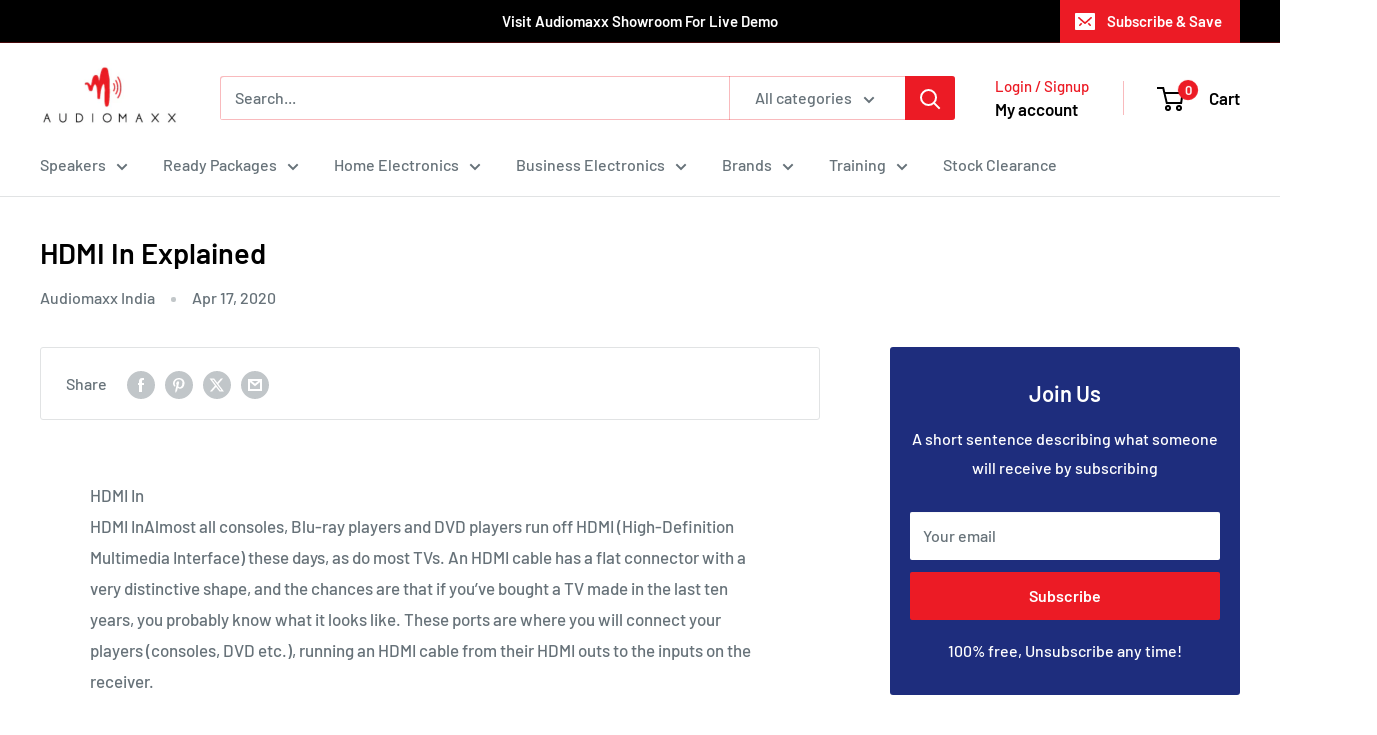

--- FILE ---
content_type: text/html; charset=utf-8
request_url: https://audiomaxx.in/blogs/news/hdmi-in-explained
body_size: 28575
content:
<!doctype html>

<html class="no-js" lang="en">
  <head>
    <meta charset="utf-8">
    <meta name="viewport" content="width=device-width, initial-scale=1.0, height=device-height, minimum-scale=1.0, maximum-scale=1.0">
    <meta name="theme-color" content="#ec1b25">

    <title>HDMI In Explained</title><meta name="description" content="HDMI InHDMI InAlmost all consoles, Blu-ray players and DVD players run off HDMI (High-Definition Multimedia Interface) these days, as do most TVs. An HDMI cable has a flat connector with a very distinctive shape, and the chances are that if you’ve bought a TV made in the last ten years, you probably know what it looks "><link rel="canonical" href="https://audiomaxx.in/blogs/news/hdmi-in-explained"><link rel="shortcut icon" href="//audiomaxx.in/cdn/shop/files/logo_1511152834_96x96.PNG?v=1615924172" type="image/png"><link rel="preload" as="style" href="//audiomaxx.in/cdn/shop/t/16/assets/theme.css?v=114081563123193615381733918672">
    <link rel="preload" as="script" href="//audiomaxx.in/cdn/shop/t/16/assets/theme.js?v=21091322880752205911736367732">
    <link rel="preconnect" href="https://cdn.shopify.com">
    <link rel="preconnect" href="https://fonts.shopifycdn.com">
    <link rel="dns-prefetch" href="https://productreviews.shopifycdn.com">
    <link rel="dns-prefetch" href="https://ajax.googleapis.com">
    <link rel="dns-prefetch" href="https://maps.googleapis.com">
    <link rel="dns-prefetch" href="https://maps.gstatic.com">

    <meta property="og:type" content="article">
  <meta property="og:title" content="HDMI In  Explained"><meta property="og:description" content="HDMI InHDMI InAlmost all consoles, Blu-ray players and DVD players run off HDMI (High-Definition Multimedia Interface) these days, as do most TVs. An HDMI cable has a flat connector with a very distinctive shape, and the chances are that if you’ve bought a TV made in the last ten years, you probably know what it looks "><meta property="og:url" content="https://audiomaxx.in/blogs/news/hdmi-in-explained">
<meta property="og:site_name" content="Audiomaxx India"><meta name="twitter:card" content="summary"><meta name="twitter:title" content="HDMI In  Explained">
  <meta name="twitter:description" content="HDMI InHDMI InAlmost all consoles, Blu-ray players and DVD players run off HDMI (High-Definition Multimedia Interface) these days, as do most TVs. An HDMI cable has a flat connector with a very distinctive shape, and the chances are that if you’ve bought a TV made in the last ten years, you probably know what it looks like. These ports are where you will connect your players (consoles, DVD etc.), running an HDMI cable from their HDMI outs to the inputs on the receiver.You don’t, by the way, have to pay too much attention to the labelling on each of the ports. Feel free to plug your Xbox into the one labelled CD, or whatever. All HDMI inputs are created equal.">
    <link rel="preload" href="//audiomaxx.in/cdn/fonts/barlow/barlow_n6.329f582a81f63f125e63c20a5a80ae9477df68e1.woff2" as="font" type="font/woff2" crossorigin><link rel="preload" href="//audiomaxx.in/cdn/fonts/barlow/barlow_n5.a193a1990790eba0cc5cca569d23799830e90f07.woff2" as="font" type="font/woff2" crossorigin><style>
  @font-face {
  font-family: Barlow;
  font-weight: 600;
  font-style: normal;
  font-display: swap;
  src: url("//audiomaxx.in/cdn/fonts/barlow/barlow_n6.329f582a81f63f125e63c20a5a80ae9477df68e1.woff2") format("woff2"),
       url("//audiomaxx.in/cdn/fonts/barlow/barlow_n6.0163402e36247bcb8b02716880d0b39568412e9e.woff") format("woff");
}

  @font-face {
  font-family: Barlow;
  font-weight: 500;
  font-style: normal;
  font-display: swap;
  src: url("//audiomaxx.in/cdn/fonts/barlow/barlow_n5.a193a1990790eba0cc5cca569d23799830e90f07.woff2") format("woff2"),
       url("//audiomaxx.in/cdn/fonts/barlow/barlow_n5.ae31c82169b1dc0715609b8cc6a610b917808358.woff") format("woff");
}

@font-face {
  font-family: Barlow;
  font-weight: 600;
  font-style: normal;
  font-display: swap;
  src: url("//audiomaxx.in/cdn/fonts/barlow/barlow_n6.329f582a81f63f125e63c20a5a80ae9477df68e1.woff2") format("woff2"),
       url("//audiomaxx.in/cdn/fonts/barlow/barlow_n6.0163402e36247bcb8b02716880d0b39568412e9e.woff") format("woff");
}

@font-face {
  font-family: Barlow;
  font-weight: 600;
  font-style: italic;
  font-display: swap;
  src: url("//audiomaxx.in/cdn/fonts/barlow/barlow_i6.5a22bd20fb27bad4d7674cc6e666fb9c77d813bb.woff2") format("woff2"),
       url("//audiomaxx.in/cdn/fonts/barlow/barlow_i6.1c8787fcb59f3add01a87f21b38c7ef797e3b3a1.woff") format("woff");
}


  @font-face {
  font-family: Barlow;
  font-weight: 700;
  font-style: normal;
  font-display: swap;
  src: url("//audiomaxx.in/cdn/fonts/barlow/barlow_n7.691d1d11f150e857dcbc1c10ef03d825bc378d81.woff2") format("woff2"),
       url("//audiomaxx.in/cdn/fonts/barlow/barlow_n7.4fdbb1cb7da0e2c2f88492243ffa2b4f91924840.woff") format("woff");
}

  @font-face {
  font-family: Barlow;
  font-weight: 500;
  font-style: italic;
  font-display: swap;
  src: url("//audiomaxx.in/cdn/fonts/barlow/barlow_i5.714d58286997b65cd479af615cfa9bb0a117a573.woff2") format("woff2"),
       url("//audiomaxx.in/cdn/fonts/barlow/barlow_i5.0120f77e6447d3b5df4bbec8ad8c2d029d87fb21.woff") format("woff");
}

  @font-face {
  font-family: Barlow;
  font-weight: 700;
  font-style: italic;
  font-display: swap;
  src: url("//audiomaxx.in/cdn/fonts/barlow/barlow_i7.50e19d6cc2ba5146fa437a5a7443c76d5d730103.woff2") format("woff2"),
       url("//audiomaxx.in/cdn/fonts/barlow/barlow_i7.47e9f98f1b094d912e6fd631cc3fe93d9f40964f.woff") format("woff");
}


  :root {
    --default-text-font-size : 15px;
    --base-text-font-size    : 16px;
    --heading-font-family    : Barlow, sans-serif;
    --heading-font-weight    : 600;
    --heading-font-style     : normal;
    --text-font-family       : Barlow, sans-serif;
    --text-font-weight       : 500;
    --text-font-style        : normal;
    --text-font-bolder-weight: 600;
    --text-link-decoration   : underline;

    --text-color               : #677279;
    --text-color-rgb           : 103, 114, 121;
    --heading-color            : #000000;
    --border-color             : #e1e3e4;
    --border-color-rgb         : 225, 227, 228;
    --form-border-color        : #d4d6d8;
    --accent-color             : #ec1b25;
    --accent-color-rgb         : 236, 27, 37;
    --link-color               : #ec1b25;
    --link-color-hover         : #ac0e16;
    --background               : #ffffff;
    --secondary-background     : #ffffff;
    --secondary-background-rgb : 255, 255, 255;
    --accent-background        : rgba(236, 27, 37, 0.08);

    --input-background: #ffffff;

    --error-color       : #ff0000;
    --error-background  : rgba(255, 0, 0, 0.07);
    --success-color     : #00aa00;
    --success-background: rgba(0, 170, 0, 0.11);

    --primary-button-background      : #ec1b25;
    --primary-button-background-rgb  : 236, 27, 37;
    --primary-button-text-color      : #ffffff;
    --secondary-button-background    : #ec1b25;
    --secondary-button-background-rgb: 236, 27, 37;
    --secondary-button-text-color    : #ffffff;

    --header-background      : #ffffff;
    --header-text-color      : #000000;
    --header-light-text-color: #ec1b25;
    --header-border-color    : rgba(236, 27, 37, 0.3);
    --header-accent-color    : #ec1b25;

    --footer-background-color:    #f3f5f6;
    --footer-heading-text-color:  #000000;
    --footer-body-text-color:     #677279;
    --footer-body-text-color-rgb: 103, 114, 121;
    --footer-accent-color:        #ec1b25;
    --footer-accent-color-rgb:    236, 27, 37;
    --footer-border:              none;
    
    --flickity-arrow-color: #abb1b4;--product-on-sale-accent           : #ee0000;
    --product-on-sale-accent-rgb       : 238, 0, 0;
    --product-on-sale-color            : #ffffff;
    --product-in-stock-color           : #008a00;
    --product-low-stock-color          : #ee0000;
    --product-sold-out-color           : #8a9297;
    --product-custom-label-1-background: #008a00;
    --product-custom-label-1-color     : #ffffff;
    --product-custom-label-2-background: #00a500;
    --product-custom-label-2-color     : #ffffff;
    --product-review-star-color        : #ffbd00;

    --mobile-container-gutter : 20px;
    --desktop-container-gutter: 40px;

    /* Shopify related variables */
    --payment-terms-background-color: #ffffff;
  }
</style>

<script>
  // IE11 does not have support for CSS variables, so we have to polyfill them
  if (!(((window || {}).CSS || {}).supports && window.CSS.supports('(--a: 0)'))) {
    const script = document.createElement('script');
    script.type = 'text/javascript';
    script.src = 'https://cdn.jsdelivr.net/npm/css-vars-ponyfill@2';
    script.onload = function() {
      cssVars({});
    };

    document.getElementsByTagName('head')[0].appendChild(script);
  }
</script>


    <script>window.performance && window.performance.mark && window.performance.mark('shopify.content_for_header.start');</script><meta name="google-site-verification" content="I_tEP7Be5U5vfqfrJzO7a2_eb-LEf2GGbnz6wGYZCvE">
<meta id="shopify-digital-wallet" name="shopify-digital-wallet" content="/1459421272/digital_wallets/dialog">
<link rel="alternate" type="application/atom+xml" title="Feed" href="/blogs/news.atom" />
<script async="async" src="/checkouts/internal/preloads.js?locale=en-IN"></script>
<script id="shopify-features" type="application/json">{"accessToken":"d711851716fb7ca123919ce529b7fd69","betas":["rich-media-storefront-analytics"],"domain":"audiomaxx.in","predictiveSearch":true,"shopId":1459421272,"locale":"en"}</script>
<script>var Shopify = Shopify || {};
Shopify.shop = "audiomaxx.myshopify.com";
Shopify.locale = "en";
Shopify.currency = {"active":"INR","rate":"1.0"};
Shopify.country = "IN";
Shopify.theme = {"name":"Warehouse - BD","id":175080636735,"schema_name":"Warehouse","schema_version":"6.3.0","theme_store_id":871,"role":"main"};
Shopify.theme.handle = "null";
Shopify.theme.style = {"id":null,"handle":null};
Shopify.cdnHost = "audiomaxx.in/cdn";
Shopify.routes = Shopify.routes || {};
Shopify.routes.root = "/";</script>
<script type="module">!function(o){(o.Shopify=o.Shopify||{}).modules=!0}(window);</script>
<script>!function(o){function n(){var o=[];function n(){o.push(Array.prototype.slice.apply(arguments))}return n.q=o,n}var t=o.Shopify=o.Shopify||{};t.loadFeatures=n(),t.autoloadFeatures=n()}(window);</script>
<script id="shop-js-analytics" type="application/json">{"pageType":"article"}</script>
<script defer="defer" async type="module" src="//audiomaxx.in/cdn/shopifycloud/shop-js/modules/v2/client.init-shop-cart-sync_C5BV16lS.en.esm.js"></script>
<script defer="defer" async type="module" src="//audiomaxx.in/cdn/shopifycloud/shop-js/modules/v2/chunk.common_CygWptCX.esm.js"></script>
<script type="module">
  await import("//audiomaxx.in/cdn/shopifycloud/shop-js/modules/v2/client.init-shop-cart-sync_C5BV16lS.en.esm.js");
await import("//audiomaxx.in/cdn/shopifycloud/shop-js/modules/v2/chunk.common_CygWptCX.esm.js");

  window.Shopify.SignInWithShop?.initShopCartSync?.({"fedCMEnabled":true,"windoidEnabled":true});

</script>
<script>(function() {
  var isLoaded = false;
  function asyncLoad() {
    if (isLoaded) return;
    isLoaded = true;
    var urls = ["https:\/\/cdn.shopify.com\/s\/files\/1\/0683\/1371\/0892\/files\/splmn-shopify-prod-August-31.min.js?v=1693985059\u0026shop=audiomaxx.myshopify.com","https:\/\/trust.conversionbear.com\/script?app=trust_badge\u0026shop=audiomaxx.myshopify.com","https:\/\/cdn.shopify.com\/s\/files\/1\/0184\/4255\/1360\/files\/quicklink.min.js?351\u0026shop=audiomaxx.myshopify.com","https:\/\/s3.amazonaws.com\/verge-shopify\/verge-json-ld.js?shop=audiomaxx.myshopify.com","https:\/\/call-back.co\/app.bundle.js?shop=audiomaxx.myshopify.com"];
    for (var i = 0; i < urls.length; i++) {
      var s = document.createElement('script');
      s.type = 'text/javascript';
      s.async = true;
      s.src = urls[i];
      var x = document.getElementsByTagName('script')[0];
      x.parentNode.insertBefore(s, x);
    }
  };
  if(window.attachEvent) {
    window.attachEvent('onload', asyncLoad);
  } else {
    window.addEventListener('load', asyncLoad, false);
  }
})();</script>
<script id="__st">var __st={"a":1459421272,"offset":19800,"reqid":"3475e190-c710-4ad9-abd1-296e73a54f35-1768831764","pageurl":"audiomaxx.in\/blogs\/news\/hdmi-in-explained","s":"articles-384594083928","u":"26dc214115ac","p":"article","rtyp":"article","rid":384594083928};</script>
<script>window.ShopifyPaypalV4VisibilityTracking = true;</script>
<script id="captcha-bootstrap">!function(){'use strict';const t='contact',e='account',n='new_comment',o=[[t,t],['blogs',n],['comments',n],[t,'customer']],c=[[e,'customer_login'],[e,'guest_login'],[e,'recover_customer_password'],[e,'create_customer']],r=t=>t.map((([t,e])=>`form[action*='/${t}']:not([data-nocaptcha='true']) input[name='form_type'][value='${e}']`)).join(','),a=t=>()=>t?[...document.querySelectorAll(t)].map((t=>t.form)):[];function s(){const t=[...o],e=r(t);return a(e)}const i='password',u='form_key',d=['recaptcha-v3-token','g-recaptcha-response','h-captcha-response',i],f=()=>{try{return window.sessionStorage}catch{return}},m='__shopify_v',_=t=>t.elements[u];function p(t,e,n=!1){try{const o=window.sessionStorage,c=JSON.parse(o.getItem(e)),{data:r}=function(t){const{data:e,action:n}=t;return t[m]||n?{data:e,action:n}:{data:t,action:n}}(c);for(const[e,n]of Object.entries(r))t.elements[e]&&(t.elements[e].value=n);n&&o.removeItem(e)}catch(o){console.error('form repopulation failed',{error:o})}}const l='form_type',E='cptcha';function T(t){t.dataset[E]=!0}const w=window,h=w.document,L='Shopify',v='ce_forms',y='captcha';let A=!1;((t,e)=>{const n=(g='f06e6c50-85a8-45c8-87d0-21a2b65856fe',I='https://cdn.shopify.com/shopifycloud/storefront-forms-hcaptcha/ce_storefront_forms_captcha_hcaptcha.v1.5.2.iife.js',D={infoText:'Protected by hCaptcha',privacyText:'Privacy',termsText:'Terms'},(t,e,n)=>{const o=w[L][v],c=o.bindForm;if(c)return c(t,g,e,D).then(n);var r;o.q.push([[t,g,e,D],n]),r=I,A||(h.body.append(Object.assign(h.createElement('script'),{id:'captcha-provider',async:!0,src:r})),A=!0)});var g,I,D;w[L]=w[L]||{},w[L][v]=w[L][v]||{},w[L][v].q=[],w[L][y]=w[L][y]||{},w[L][y].protect=function(t,e){n(t,void 0,e),T(t)},Object.freeze(w[L][y]),function(t,e,n,w,h,L){const[v,y,A,g]=function(t,e,n){const i=e?o:[],u=t?c:[],d=[...i,...u],f=r(d),m=r(i),_=r(d.filter((([t,e])=>n.includes(e))));return[a(f),a(m),a(_),s()]}(w,h,L),I=t=>{const e=t.target;return e instanceof HTMLFormElement?e:e&&e.form},D=t=>v().includes(t);t.addEventListener('submit',(t=>{const e=I(t);if(!e)return;const n=D(e)&&!e.dataset.hcaptchaBound&&!e.dataset.recaptchaBound,o=_(e),c=g().includes(e)&&(!o||!o.value);(n||c)&&t.preventDefault(),c&&!n&&(function(t){try{if(!f())return;!function(t){const e=f();if(!e)return;const n=_(t);if(!n)return;const o=n.value;o&&e.removeItem(o)}(t);const e=Array.from(Array(32),(()=>Math.random().toString(36)[2])).join('');!function(t,e){_(t)||t.append(Object.assign(document.createElement('input'),{type:'hidden',name:u})),t.elements[u].value=e}(t,e),function(t,e){const n=f();if(!n)return;const o=[...t.querySelectorAll(`input[type='${i}']`)].map((({name:t})=>t)),c=[...d,...o],r={};for(const[a,s]of new FormData(t).entries())c.includes(a)||(r[a]=s);n.setItem(e,JSON.stringify({[m]:1,action:t.action,data:r}))}(t,e)}catch(e){console.error('failed to persist form',e)}}(e),e.submit())}));const S=(t,e)=>{t&&!t.dataset[E]&&(n(t,e.some((e=>e===t))),T(t))};for(const o of['focusin','change'])t.addEventListener(o,(t=>{const e=I(t);D(e)&&S(e,y())}));const B=e.get('form_key'),M=e.get(l),P=B&&M;t.addEventListener('DOMContentLoaded',(()=>{const t=y();if(P)for(const e of t)e.elements[l].value===M&&p(e,B);[...new Set([...A(),...v().filter((t=>'true'===t.dataset.shopifyCaptcha))])].forEach((e=>S(e,t)))}))}(h,new URLSearchParams(w.location.search),n,t,e,['guest_login'])})(!0,!0)}();</script>
<script integrity="sha256-4kQ18oKyAcykRKYeNunJcIwy7WH5gtpwJnB7kiuLZ1E=" data-source-attribution="shopify.loadfeatures" defer="defer" src="//audiomaxx.in/cdn/shopifycloud/storefront/assets/storefront/load_feature-a0a9edcb.js" crossorigin="anonymous"></script>
<script data-source-attribution="shopify.dynamic_checkout.dynamic.init">var Shopify=Shopify||{};Shopify.PaymentButton=Shopify.PaymentButton||{isStorefrontPortableWallets:!0,init:function(){window.Shopify.PaymentButton.init=function(){};var t=document.createElement("script");t.src="https://audiomaxx.in/cdn/shopifycloud/portable-wallets/latest/portable-wallets.en.js",t.type="module",document.head.appendChild(t)}};
</script>
<script data-source-attribution="shopify.dynamic_checkout.buyer_consent">
  function portableWalletsHideBuyerConsent(e){var t=document.getElementById("shopify-buyer-consent"),n=document.getElementById("shopify-subscription-policy-button");t&&n&&(t.classList.add("hidden"),t.setAttribute("aria-hidden","true"),n.removeEventListener("click",e))}function portableWalletsShowBuyerConsent(e){var t=document.getElementById("shopify-buyer-consent"),n=document.getElementById("shopify-subscription-policy-button");t&&n&&(t.classList.remove("hidden"),t.removeAttribute("aria-hidden"),n.addEventListener("click",e))}window.Shopify?.PaymentButton&&(window.Shopify.PaymentButton.hideBuyerConsent=portableWalletsHideBuyerConsent,window.Shopify.PaymentButton.showBuyerConsent=portableWalletsShowBuyerConsent);
</script>
<script data-source-attribution="shopify.dynamic_checkout.cart.bootstrap">document.addEventListener("DOMContentLoaded",(function(){function t(){return document.querySelector("shopify-accelerated-checkout-cart, shopify-accelerated-checkout")}if(t())Shopify.PaymentButton.init();else{new MutationObserver((function(e,n){t()&&(Shopify.PaymentButton.init(),n.disconnect())})).observe(document.body,{childList:!0,subtree:!0})}}));
</script>

<script>window.performance && window.performance.mark && window.performance.mark('shopify.content_for_header.end');</script>

    <link rel="stylesheet" href="//audiomaxx.in/cdn/shop/t/16/assets/theme.css?v=114081563123193615381733918672">

    <script type="application/ld+json">{"@context":"http:\/\/schema.org\/","@id":"\/blogs\/news\/hdmi-in-explained#article","@type":"Article","mainEntityOfPage":{"@type":"WebPage","@id":"https:\/\/audiomaxx.in\/blogs\/news\/hdmi-in-explained"},"articleBody":"HDMI InHDMI InAlmost all consoles, Blu-ray players and DVD players run off HDMI (High-Definition Multimedia Interface) these days, as do most TVs. An HDMI cable has a flat connector with a very distinctive shape, and the chances are that if you’ve bought a TV made in the last ten years, you probably know what it looks like. These ports are where you will connect your players (consoles, DVD etc.), running an HDMI cable from their HDMI outs to the inputs on the receiver.You don’t, by the way, have to pay too much attention to the labelling on each of the ports. Feel free to plug your Xbox into the one labelled CD, or whatever. All HDMI inputs are created equal.","headline":"HDMI In  Explained","description":"","datePublished":"2020-04-17T18:45:08+05:30","dateModified":"2020-04-17T18:54:00+05:30","author":{"@type":"Person","name":"Audiomaxx India"},"publisher":{"@type":"Organization","name":"Audiomaxx India"}}</script><script type="application/ld+json">
  {
    "@context": "https://schema.org",
    "@type": "BreadcrumbList",
    "itemListElement": [{
        "@type": "ListItem",
        "position": 1,
        "name": "Home",
        "item": "https://audiomaxx.in"
      },{
            "@type": "ListItem",
            "position": 2,
            "name": "Technology Explained",
            "item": "https://audiomaxx.in/blogs/news"
          }, {
            "@type": "ListItem",
            "position": 3,
            "name": "Technology Explained",
            "item": "https://audiomaxx.in/blogs/news/hdmi-in-explained"
          }]
  }
</script>

    <script>
      // This allows to expose several variables to the global scope, to be used in scripts
      window.theme = {
        pageType: "article",
        cartCount: 0,
        moneyFormat: "Rs. {{amount}}",
        moneyWithCurrencyFormat: "Rs. {{amount}}",
        currencyCodeEnabled: false,
        showDiscount: true,
        discountMode: "saving",
        cartType: "drawer"
      };

      window.routes = {
        rootUrl: "\/",
        rootUrlWithoutSlash: '',
        cartUrl: "\/cart",
        cartAddUrl: "\/cart\/add",
        cartChangeUrl: "\/cart\/change",
        searchUrl: "\/search",
        productRecommendationsUrl: "\/recommendations\/products"
      };

      window.languages = {
        productRegularPrice: "Regular price",
        productSalePrice: "Sale price",
        collectionOnSaleLabel: "Save {{savings}}",
        productFormUnavailable: "Unavailable",
        productFormAddToCart: "Add to cart",
        productFormPreOrder: "Pre-order",
        productFormSoldOut: "Sold out",
        productAdded: "Product has been added to your cart",
        productAddedShort: "Added!",
        shippingEstimatorNoResults: "No shipping could be found for your address.",
        shippingEstimatorOneResult: "There is one shipping rate for your address:",
        shippingEstimatorMultipleResults: "There are {{count}} shipping rates for your address:",
        shippingEstimatorErrors: "There are some errors:"
      };

      document.documentElement.className = document.documentElement.className.replace('no-js', 'js');
    </script><script src="//audiomaxx.in/cdn/shop/t/16/assets/theme.js?v=21091322880752205911736367732" defer></script>
    <script src="//audiomaxx.in/cdn/shop/t/16/assets/custom.js?v=102476495355921946141733918672" defer></script><script>
        (function () {
          window.onpageshow = function() {
            // We force re-freshing the cart content onpageshow, as most browsers will serve a cache copy when hitting the
            // back button, which cause staled data
            document.documentElement.dispatchEvent(new CustomEvent('cart:refresh', {
              bubbles: true,
              detail: {scrollToTop: false}
            }));
          };
        })();
      </script><meta name="google-site-verification" content="4kZwyHFOe1LKBZ4shUbjv6N-jXFrr8QsKeb1zqi3OU0" />
  <meta property="og:image" content="https://cdn.shopify.com/s/files/1/0014/5942/1272/files/logo_1511152834_200x100_a47ac867-c63b-4022-930a-9d9a56388b58.png?v=1733746670" />
<meta property="og:image:secure_url" content="https://cdn.shopify.com/s/files/1/0014/5942/1272/files/logo_1511152834_200x100_a47ac867-c63b-4022-930a-9d9a56388b58.png?v=1733746670" />
<meta property="og:image:width" content="200" />
<meta property="og:image:height" content="100" />
<link href="https://monorail-edge.shopifysvc.com" rel="dns-prefetch">
<script>(function(){if ("sendBeacon" in navigator && "performance" in window) {try {var session_token_from_headers = performance.getEntriesByType('navigation')[0].serverTiming.find(x => x.name == '_s').description;} catch {var session_token_from_headers = undefined;}var session_cookie_matches = document.cookie.match(/_shopify_s=([^;]*)/);var session_token_from_cookie = session_cookie_matches && session_cookie_matches.length === 2 ? session_cookie_matches[1] : "";var session_token = session_token_from_headers || session_token_from_cookie || "";function handle_abandonment_event(e) {var entries = performance.getEntries().filter(function(entry) {return /monorail-edge.shopifysvc.com/.test(entry.name);});if (!window.abandonment_tracked && entries.length === 0) {window.abandonment_tracked = true;var currentMs = Date.now();var navigation_start = performance.timing.navigationStart;var payload = {shop_id: 1459421272,url: window.location.href,navigation_start,duration: currentMs - navigation_start,session_token,page_type: "article"};window.navigator.sendBeacon("https://monorail-edge.shopifysvc.com/v1/produce", JSON.stringify({schema_id: "online_store_buyer_site_abandonment/1.1",payload: payload,metadata: {event_created_at_ms: currentMs,event_sent_at_ms: currentMs}}));}}window.addEventListener('pagehide', handle_abandonment_event);}}());</script>
<script id="web-pixels-manager-setup">(function e(e,d,r,n,o){if(void 0===o&&(o={}),!Boolean(null===(a=null===(i=window.Shopify)||void 0===i?void 0:i.analytics)||void 0===a?void 0:a.replayQueue)){var i,a;window.Shopify=window.Shopify||{};var t=window.Shopify;t.analytics=t.analytics||{};var s=t.analytics;s.replayQueue=[],s.publish=function(e,d,r){return s.replayQueue.push([e,d,r]),!0};try{self.performance.mark("wpm:start")}catch(e){}var l=function(){var e={modern:/Edge?\/(1{2}[4-9]|1[2-9]\d|[2-9]\d{2}|\d{4,})\.\d+(\.\d+|)|Firefox\/(1{2}[4-9]|1[2-9]\d|[2-9]\d{2}|\d{4,})\.\d+(\.\d+|)|Chrom(ium|e)\/(9{2}|\d{3,})\.\d+(\.\d+|)|(Maci|X1{2}).+ Version\/(15\.\d+|(1[6-9]|[2-9]\d|\d{3,})\.\d+)([,.]\d+|)( \(\w+\)|)( Mobile\/\w+|) Safari\/|Chrome.+OPR\/(9{2}|\d{3,})\.\d+\.\d+|(CPU[ +]OS|iPhone[ +]OS|CPU[ +]iPhone|CPU IPhone OS|CPU iPad OS)[ +]+(15[._]\d+|(1[6-9]|[2-9]\d|\d{3,})[._]\d+)([._]\d+|)|Android:?[ /-](13[3-9]|1[4-9]\d|[2-9]\d{2}|\d{4,})(\.\d+|)(\.\d+|)|Android.+Firefox\/(13[5-9]|1[4-9]\d|[2-9]\d{2}|\d{4,})\.\d+(\.\d+|)|Android.+Chrom(ium|e)\/(13[3-9]|1[4-9]\d|[2-9]\d{2}|\d{4,})\.\d+(\.\d+|)|SamsungBrowser\/([2-9]\d|\d{3,})\.\d+/,legacy:/Edge?\/(1[6-9]|[2-9]\d|\d{3,})\.\d+(\.\d+|)|Firefox\/(5[4-9]|[6-9]\d|\d{3,})\.\d+(\.\d+|)|Chrom(ium|e)\/(5[1-9]|[6-9]\d|\d{3,})\.\d+(\.\d+|)([\d.]+$|.*Safari\/(?![\d.]+ Edge\/[\d.]+$))|(Maci|X1{2}).+ Version\/(10\.\d+|(1[1-9]|[2-9]\d|\d{3,})\.\d+)([,.]\d+|)( \(\w+\)|)( Mobile\/\w+|) Safari\/|Chrome.+OPR\/(3[89]|[4-9]\d|\d{3,})\.\d+\.\d+|(CPU[ +]OS|iPhone[ +]OS|CPU[ +]iPhone|CPU IPhone OS|CPU iPad OS)[ +]+(10[._]\d+|(1[1-9]|[2-9]\d|\d{3,})[._]\d+)([._]\d+|)|Android:?[ /-](13[3-9]|1[4-9]\d|[2-9]\d{2}|\d{4,})(\.\d+|)(\.\d+|)|Mobile Safari.+OPR\/([89]\d|\d{3,})\.\d+\.\d+|Android.+Firefox\/(13[5-9]|1[4-9]\d|[2-9]\d{2}|\d{4,})\.\d+(\.\d+|)|Android.+Chrom(ium|e)\/(13[3-9]|1[4-9]\d|[2-9]\d{2}|\d{4,})\.\d+(\.\d+|)|Android.+(UC? ?Browser|UCWEB|U3)[ /]?(15\.([5-9]|\d{2,})|(1[6-9]|[2-9]\d|\d{3,})\.\d+)\.\d+|SamsungBrowser\/(5\.\d+|([6-9]|\d{2,})\.\d+)|Android.+MQ{2}Browser\/(14(\.(9|\d{2,})|)|(1[5-9]|[2-9]\d|\d{3,})(\.\d+|))(\.\d+|)|K[Aa][Ii]OS\/(3\.\d+|([4-9]|\d{2,})\.\d+)(\.\d+|)/},d=e.modern,r=e.legacy,n=navigator.userAgent;return n.match(d)?"modern":n.match(r)?"legacy":"unknown"}(),u="modern"===l?"modern":"legacy",c=(null!=n?n:{modern:"",legacy:""})[u],f=function(e){return[e.baseUrl,"/wpm","/b",e.hashVersion,"modern"===e.buildTarget?"m":"l",".js"].join("")}({baseUrl:d,hashVersion:r,buildTarget:u}),m=function(e){var d=e.version,r=e.bundleTarget,n=e.surface,o=e.pageUrl,i=e.monorailEndpoint;return{emit:function(e){var a=e.status,t=e.errorMsg,s=(new Date).getTime(),l=JSON.stringify({metadata:{event_sent_at_ms:s},events:[{schema_id:"web_pixels_manager_load/3.1",payload:{version:d,bundle_target:r,page_url:o,status:a,surface:n,error_msg:t},metadata:{event_created_at_ms:s}}]});if(!i)return console&&console.warn&&console.warn("[Web Pixels Manager] No Monorail endpoint provided, skipping logging."),!1;try{return self.navigator.sendBeacon.bind(self.navigator)(i,l)}catch(e){}var u=new XMLHttpRequest;try{return u.open("POST",i,!0),u.setRequestHeader("Content-Type","text/plain"),u.send(l),!0}catch(e){return console&&console.warn&&console.warn("[Web Pixels Manager] Got an unhandled error while logging to Monorail."),!1}}}}({version:r,bundleTarget:l,surface:e.surface,pageUrl:self.location.href,monorailEndpoint:e.monorailEndpoint});try{o.browserTarget=l,function(e){var d=e.src,r=e.async,n=void 0===r||r,o=e.onload,i=e.onerror,a=e.sri,t=e.scriptDataAttributes,s=void 0===t?{}:t,l=document.createElement("script"),u=document.querySelector("head"),c=document.querySelector("body");if(l.async=n,l.src=d,a&&(l.integrity=a,l.crossOrigin="anonymous"),s)for(var f in s)if(Object.prototype.hasOwnProperty.call(s,f))try{l.dataset[f]=s[f]}catch(e){}if(o&&l.addEventListener("load",o),i&&l.addEventListener("error",i),u)u.appendChild(l);else{if(!c)throw new Error("Did not find a head or body element to append the script");c.appendChild(l)}}({src:f,async:!0,onload:function(){if(!function(){var e,d;return Boolean(null===(d=null===(e=window.Shopify)||void 0===e?void 0:e.analytics)||void 0===d?void 0:d.initialized)}()){var d=window.webPixelsManager.init(e)||void 0;if(d){var r=window.Shopify.analytics;r.replayQueue.forEach((function(e){var r=e[0],n=e[1],o=e[2];d.publishCustomEvent(r,n,o)})),r.replayQueue=[],r.publish=d.publishCustomEvent,r.visitor=d.visitor,r.initialized=!0}}},onerror:function(){return m.emit({status:"failed",errorMsg:"".concat(f," has failed to load")})},sri:function(e){var d=/^sha384-[A-Za-z0-9+/=]+$/;return"string"==typeof e&&d.test(e)}(c)?c:"",scriptDataAttributes:o}),m.emit({status:"loading"})}catch(e){m.emit({status:"failed",errorMsg:(null==e?void 0:e.message)||"Unknown error"})}}})({shopId: 1459421272,storefrontBaseUrl: "https://audiomaxx.in",extensionsBaseUrl: "https://extensions.shopifycdn.com/cdn/shopifycloud/web-pixels-manager",monorailEndpoint: "https://monorail-edge.shopifysvc.com/unstable/produce_batch",surface: "storefront-renderer",enabledBetaFlags: ["2dca8a86"],webPixelsConfigList: [{"id":"1051590975","configuration":"{\"config\":\"{\\\"pixel_id\\\":\\\"GT-NC6C5GB7\\\",\\\"target_country\\\":\\\"IN\\\",\\\"gtag_events\\\":[{\\\"type\\\":\\\"view_item\\\",\\\"action_label\\\":\\\"MC-9SBGVX1TSN\\\"},{\\\"type\\\":\\\"purchase\\\",\\\"action_label\\\":\\\"MC-9SBGVX1TSN\\\"},{\\\"type\\\":\\\"page_view\\\",\\\"action_label\\\":\\\"MC-9SBGVX1TSN\\\"}],\\\"enable_monitoring_mode\\\":false}\"}","eventPayloadVersion":"v1","runtimeContext":"OPEN","scriptVersion":"b2a88bafab3e21179ed38636efcd8a93","type":"APP","apiClientId":1780363,"privacyPurposes":[],"dataSharingAdjustments":{"protectedCustomerApprovalScopes":["read_customer_address","read_customer_email","read_customer_name","read_customer_personal_data","read_customer_phone"]}},{"id":"289734975","configuration":"{\"pixel_id\":\"1196779963855592\",\"pixel_type\":\"facebook_pixel\",\"metaapp_system_user_token\":\"-\"}","eventPayloadVersion":"v1","runtimeContext":"OPEN","scriptVersion":"ca16bc87fe92b6042fbaa3acc2fbdaa6","type":"APP","apiClientId":2329312,"privacyPurposes":["ANALYTICS","MARKETING","SALE_OF_DATA"],"dataSharingAdjustments":{"protectedCustomerApprovalScopes":["read_customer_address","read_customer_email","read_customer_name","read_customer_personal_data","read_customer_phone"]}},{"id":"115245375","configuration":"{\"hashed_organization_id\":\"5d49f78e911cc85a5c3d64644e923890_v1\",\"app_key\":\"audiomaxx\",\"allow_collect_personal_data\":\"true\"}","eventPayloadVersion":"v1","runtimeContext":"STRICT","scriptVersion":"c3e64302e4c6a915b615bb03ddf3784a","type":"APP","apiClientId":111542,"privacyPurposes":["ANALYTICS","MARKETING","SALE_OF_DATA"],"dataSharingAdjustments":{"protectedCustomerApprovalScopes":["read_customer_address","read_customer_email","read_customer_name","read_customer_personal_data","read_customer_phone"]}},{"id":"141459775","eventPayloadVersion":"v1","runtimeContext":"LAX","scriptVersion":"1","type":"CUSTOM","privacyPurposes":["ANALYTICS"],"name":"Google Analytics tag (migrated)"},{"id":"shopify-app-pixel","configuration":"{}","eventPayloadVersion":"v1","runtimeContext":"STRICT","scriptVersion":"0450","apiClientId":"shopify-pixel","type":"APP","privacyPurposes":["ANALYTICS","MARKETING"]},{"id":"shopify-custom-pixel","eventPayloadVersion":"v1","runtimeContext":"LAX","scriptVersion":"0450","apiClientId":"shopify-pixel","type":"CUSTOM","privacyPurposes":["ANALYTICS","MARKETING"]}],isMerchantRequest: false,initData: {"shop":{"name":"Audiomaxx India","paymentSettings":{"currencyCode":"INR"},"myshopifyDomain":"audiomaxx.myshopify.com","countryCode":"IN","storefrontUrl":"https:\/\/audiomaxx.in"},"customer":null,"cart":null,"checkout":null,"productVariants":[],"purchasingCompany":null},},"https://audiomaxx.in/cdn","fcfee988w5aeb613cpc8e4bc33m6693e112",{"modern":"","legacy":""},{"shopId":"1459421272","storefrontBaseUrl":"https:\/\/audiomaxx.in","extensionBaseUrl":"https:\/\/extensions.shopifycdn.com\/cdn\/shopifycloud\/web-pixels-manager","surface":"storefront-renderer","enabledBetaFlags":"[\"2dca8a86\"]","isMerchantRequest":"false","hashVersion":"fcfee988w5aeb613cpc8e4bc33m6693e112","publish":"custom","events":"[[\"page_viewed\",{}]]"});</script><script>
  window.ShopifyAnalytics = window.ShopifyAnalytics || {};
  window.ShopifyAnalytics.meta = window.ShopifyAnalytics.meta || {};
  window.ShopifyAnalytics.meta.currency = 'INR';
  var meta = {"page":{"pageType":"article","resourceType":"article","resourceId":384594083928,"requestId":"3475e190-c710-4ad9-abd1-296e73a54f35-1768831764"}};
  for (var attr in meta) {
    window.ShopifyAnalytics.meta[attr] = meta[attr];
  }
</script>
<script class="analytics">
  (function () {
    var customDocumentWrite = function(content) {
      var jquery = null;

      if (window.jQuery) {
        jquery = window.jQuery;
      } else if (window.Checkout && window.Checkout.$) {
        jquery = window.Checkout.$;
      }

      if (jquery) {
        jquery('body').append(content);
      }
    };

    var hasLoggedConversion = function(token) {
      if (token) {
        return document.cookie.indexOf('loggedConversion=' + token) !== -1;
      }
      return false;
    }

    var setCookieIfConversion = function(token) {
      if (token) {
        var twoMonthsFromNow = new Date(Date.now());
        twoMonthsFromNow.setMonth(twoMonthsFromNow.getMonth() + 2);

        document.cookie = 'loggedConversion=' + token + '; expires=' + twoMonthsFromNow;
      }
    }

    var trekkie = window.ShopifyAnalytics.lib = window.trekkie = window.trekkie || [];
    if (trekkie.integrations) {
      return;
    }
    trekkie.methods = [
      'identify',
      'page',
      'ready',
      'track',
      'trackForm',
      'trackLink'
    ];
    trekkie.factory = function(method) {
      return function() {
        var args = Array.prototype.slice.call(arguments);
        args.unshift(method);
        trekkie.push(args);
        return trekkie;
      };
    };
    for (var i = 0; i < trekkie.methods.length; i++) {
      var key = trekkie.methods[i];
      trekkie[key] = trekkie.factory(key);
    }
    trekkie.load = function(config) {
      trekkie.config = config || {};
      trekkie.config.initialDocumentCookie = document.cookie;
      var first = document.getElementsByTagName('script')[0];
      var script = document.createElement('script');
      script.type = 'text/javascript';
      script.onerror = function(e) {
        var scriptFallback = document.createElement('script');
        scriptFallback.type = 'text/javascript';
        scriptFallback.onerror = function(error) {
                var Monorail = {
      produce: function produce(monorailDomain, schemaId, payload) {
        var currentMs = new Date().getTime();
        var event = {
          schema_id: schemaId,
          payload: payload,
          metadata: {
            event_created_at_ms: currentMs,
            event_sent_at_ms: currentMs
          }
        };
        return Monorail.sendRequest("https://" + monorailDomain + "/v1/produce", JSON.stringify(event));
      },
      sendRequest: function sendRequest(endpointUrl, payload) {
        // Try the sendBeacon API
        if (window && window.navigator && typeof window.navigator.sendBeacon === 'function' && typeof window.Blob === 'function' && !Monorail.isIos12()) {
          var blobData = new window.Blob([payload], {
            type: 'text/plain'
          });

          if (window.navigator.sendBeacon(endpointUrl, blobData)) {
            return true;
          } // sendBeacon was not successful

        } // XHR beacon

        var xhr = new XMLHttpRequest();

        try {
          xhr.open('POST', endpointUrl);
          xhr.setRequestHeader('Content-Type', 'text/plain');
          xhr.send(payload);
        } catch (e) {
          console.log(e);
        }

        return false;
      },
      isIos12: function isIos12() {
        return window.navigator.userAgent.lastIndexOf('iPhone; CPU iPhone OS 12_') !== -1 || window.navigator.userAgent.lastIndexOf('iPad; CPU OS 12_') !== -1;
      }
    };
    Monorail.produce('monorail-edge.shopifysvc.com',
      'trekkie_storefront_load_errors/1.1',
      {shop_id: 1459421272,
      theme_id: 175080636735,
      app_name: "storefront",
      context_url: window.location.href,
      source_url: "//audiomaxx.in/cdn/s/trekkie.storefront.cd680fe47e6c39ca5d5df5f0a32d569bc48c0f27.min.js"});

        };
        scriptFallback.async = true;
        scriptFallback.src = '//audiomaxx.in/cdn/s/trekkie.storefront.cd680fe47e6c39ca5d5df5f0a32d569bc48c0f27.min.js';
        first.parentNode.insertBefore(scriptFallback, first);
      };
      script.async = true;
      script.src = '//audiomaxx.in/cdn/s/trekkie.storefront.cd680fe47e6c39ca5d5df5f0a32d569bc48c0f27.min.js';
      first.parentNode.insertBefore(script, first);
    };
    trekkie.load(
      {"Trekkie":{"appName":"storefront","development":false,"defaultAttributes":{"shopId":1459421272,"isMerchantRequest":null,"themeId":175080636735,"themeCityHash":"12036840319554475296","contentLanguage":"en","currency":"INR","eventMetadataId":"7bdf5089-a889-403d-aaa2-77a49dd59e6e"},"isServerSideCookieWritingEnabled":true,"monorailRegion":"shop_domain","enabledBetaFlags":["65f19447"]},"Session Attribution":{},"S2S":{"facebookCapiEnabled":true,"source":"trekkie-storefront-renderer","apiClientId":580111}}
    );

    var loaded = false;
    trekkie.ready(function() {
      if (loaded) return;
      loaded = true;

      window.ShopifyAnalytics.lib = window.trekkie;

      var originalDocumentWrite = document.write;
      document.write = customDocumentWrite;
      try { window.ShopifyAnalytics.merchantGoogleAnalytics.call(this); } catch(error) {};
      document.write = originalDocumentWrite;

      window.ShopifyAnalytics.lib.page(null,{"pageType":"article","resourceType":"article","resourceId":384594083928,"requestId":"3475e190-c710-4ad9-abd1-296e73a54f35-1768831764","shopifyEmitted":true});

      var match = window.location.pathname.match(/checkouts\/(.+)\/(thank_you|post_purchase)/)
      var token = match? match[1]: undefined;
      if (!hasLoggedConversion(token)) {
        setCookieIfConversion(token);
        
      }
    });


        var eventsListenerScript = document.createElement('script');
        eventsListenerScript.async = true;
        eventsListenerScript.src = "//audiomaxx.in/cdn/shopifycloud/storefront/assets/shop_events_listener-3da45d37.js";
        document.getElementsByTagName('head')[0].appendChild(eventsListenerScript);

})();</script>
  <script>
  if (!window.ga || (window.ga && typeof window.ga !== 'function')) {
    window.ga = function ga() {
      (window.ga.q = window.ga.q || []).push(arguments);
      if (window.Shopify && window.Shopify.analytics && typeof window.Shopify.analytics.publish === 'function') {
        window.Shopify.analytics.publish("ga_stub_called", {}, {sendTo: "google_osp_migration"});
      }
      console.error("Shopify's Google Analytics stub called with:", Array.from(arguments), "\nSee https://help.shopify.com/manual/promoting-marketing/pixels/pixel-migration#google for more information.");
    };
    if (window.Shopify && window.Shopify.analytics && typeof window.Shopify.analytics.publish === 'function') {
      window.Shopify.analytics.publish("ga_stub_initialized", {}, {sendTo: "google_osp_migration"});
    }
  }
</script>
<script
  defer
  src="https://audiomaxx.in/cdn/shopifycloud/perf-kit/shopify-perf-kit-3.0.4.min.js"
  data-application="storefront-renderer"
  data-shop-id="1459421272"
  data-render-region="gcp-us-central1"
  data-page-type="article"
  data-theme-instance-id="175080636735"
  data-theme-name="Warehouse"
  data-theme-version="6.3.0"
  data-monorail-region="shop_domain"
  data-resource-timing-sampling-rate="10"
  data-shs="true"
  data-shs-beacon="true"
  data-shs-export-with-fetch="true"
  data-shs-logs-sample-rate="1"
  data-shs-beacon-endpoint="https://audiomaxx.in/api/collect"
></script>
</head>
<!-- Google tag (gtag.js) -->
<script async src="https://www.googletagmanager.com/gtag/js?id=AW-1002488984">
</script>
<script>
  window.dataLayer = window.dataLayer || [];
  function gtag(){dataLayer.push(arguments);}
  gtag('js', new Date());

  gtag('config', 'AW-1002488984');
</script>
  <body class="warehouse--v4 features--animate-zoom template-article " data-instant-intensity="viewport"><svg class="visually-hidden">
      <linearGradient id="rating-star-gradient-half">
        <stop offset="50%" stop-color="var(--product-review-star-color)" />
        <stop offset="50%" stop-color="rgba(var(--text-color-rgb), .4)" stop-opacity="0.4" />
      </linearGradient>
    </svg>

    <a href="#main" class="visually-hidden skip-to-content">Skip to content</a>
    <span class="loading-bar"></span><!-- BEGIN sections: header-group -->
<div id="shopify-section-sections--24028094366015__announcement-bar" class="shopify-section shopify-section-group-header-group shopify-section--announcement-bar"><section data-section-id="sections--24028094366015__announcement-bar" data-section-type="announcement-bar" data-section-settings="{
  &quot;showNewsletter&quot;: true
}"><div id="announcement-bar-newsletter" class="announcement-bar__newsletter hidden-phone" aria-hidden="true">
      <div class="container">
        <div class="announcement-bar__close-container">
          <button class="announcement-bar__close" data-action="toggle-newsletter">
            <span class="visually-hidden">Close</span><svg focusable="false" class="icon icon--close " viewBox="0 0 19 19" role="presentation">
      <path d="M9.1923882 8.39339828l7.7781745-7.7781746 1.4142136 1.41421357-7.7781746 7.77817459 7.7781746 7.77817456L16.9705627 19l-7.7781745-7.7781746L1.41421356 19 0 17.5857864l7.7781746-7.77817456L0 2.02943725 1.41421356.61522369 9.1923882 8.39339828z" fill="currentColor" fill-rule="evenodd"></path>
    </svg></button>
        </div>
      </div>

      <div class="container container--extra-narrow">
        <div class="announcement-bar__newsletter-inner"><h2 class="heading h1">Newsletter</h2><div class="rte">
              <p>A short sentence describing what someone will receive by subscribing</p>
            </div><div class="newsletter"><form method="post" action="/contact#newsletter-sections--24028094366015__announcement-bar" id="newsletter-sections--24028094366015__announcement-bar" accept-charset="UTF-8" class="form newsletter__form"><input type="hidden" name="form_type" value="customer" /><input type="hidden" name="utf8" value="✓" /><input type="hidden" name="contact[tags]" value="newsletter">
                <input type="hidden" name="contact[context]" value="announcement-bar">

                <div class="form__input-row">
                  <div class="form__input-wrapper form__input-wrapper--labelled">
                    <input type="email" id="announcement[contact][email]" name="contact[email]" class="form__field form__field--text" autofocus required>
                    <label for="announcement[contact][email]" class="form__floating-label">Your email</label>
                  </div>

                  <button type="submit" class="form__submit button button--primary">Subscribe</button>
                </div></form></div>
        </div>
      </div>
    </div><div class="announcement-bar">
    <div class="container">
      <div class="announcement-bar__inner"><p class="announcement-bar__content announcement-bar__content--center">Visit Audiomaxx Showroom For Live Demo</p><button type="button" class="announcement-bar__button hidden-phone" data-action="toggle-newsletter" aria-expanded="false" aria-controls="announcement-bar-newsletter"><svg focusable="false" class="icon icon--newsletter " viewBox="0 0 20 17" role="presentation">
      <path d="M19.1666667 0H.83333333C.37333333 0 0 .37995 0 .85v15.3c0 .47005.37333333.85.83333333.85H19.1666667c.46 0 .8333333-.37995.8333333-.85V.85c0-.47005-.3733333-.85-.8333333-.85zM7.20975004 10.8719018L5.3023283 12.7794369c-.14877889.1487878-.34409888.2235631-.53941886.2235631-.19531999 0-.39063998-.0747753-.53941887-.2235631-.29832076-.2983385-.29832076-.7805633 0-1.0789018L6.1309123 9.793l1.07883774 1.0789018zm8.56950946 1.9075351c-.1487789.1487878-.3440989.2235631-.5394189.2235631-.19532 0-.39064-.0747753-.5394189-.2235631L12.793 10.8719018 13.8718377 9.793l1.9074218 1.9075351c.2983207.2983385.2983207.7805633 0 1.0789018zm.9639048-7.45186267l-6.1248086 5.44429317c-.1706197.1516625-.3946127.2278826-.6186057.2278826-.223993 0-.447986-.0762201-.61860567-.2278826l-6.1248086-5.44429317c-.34211431-.30410267-.34211431-.79564457 0-1.09974723.34211431-.30410267.89509703-.30410267 1.23721134 0L9.99975 9.1222466l5.5062029-4.8944196c.3421143-.30410267.8950971-.30410267 1.2372114 0 .3421143.30410266.3421143.79564456 0 1.09974723z" fill="currentColor"></path>
    </svg>Subscribe &amp; Save</button></div>
    </div>
  </div>
</section>

<style>
  .announcement-bar {
    background: #000000;
    color: #ffffff;
  }
</style>

<script>document.documentElement.style.setProperty('--announcement-bar-button-width', document.querySelector('.announcement-bar__button').clientWidth + 'px');document.documentElement.style.setProperty('--announcement-bar-height', document.getElementById('shopify-section-sections--24028094366015__announcement-bar').clientHeight + 'px');
</script>

</div><div id="shopify-section-sections--24028094366015__header" class="shopify-section shopify-section-group-header-group shopify-section__header"><section
  data-section-id="sections--24028094366015__header"
  data-section-type="header"
  data-section-settings="{
  &quot;navigationLayout&quot;: &quot;inline&quot;,
  &quot;desktopOpenTrigger&quot;: &quot;hover&quot;,
  &quot;useStickyHeader&quot;: true
}"
>
  <header
    class="header header--inline "
    role="banner"
  >
    <div class="container">
      <div class="header__inner"><nav class="header__mobile-nav hidden-lap-and-up">
            <button
              class="header__mobile-nav-toggle icon-state touch-area"
              data-action="toggle-menu"
              aria-expanded="false"
              aria-haspopup="true"
              aria-controls="mobile-menu"
              aria-label="Open menu"
            >
              <span class="icon-state__primary"><svg focusable="false" class="icon icon--hamburger-mobile " viewBox="0 0 20 16" role="presentation">
      <path d="M0 14h20v2H0v-2zM0 0h20v2H0V0zm0 7h20v2H0V7z" fill="currentColor" fill-rule="evenodd"></path>
    </svg></span>
              <span class="icon-state__secondary"><svg focusable="false" class="icon icon--close " viewBox="0 0 19 19" role="presentation">
      <path d="M9.1923882 8.39339828l7.7781745-7.7781746 1.4142136 1.41421357-7.7781746 7.77817459 7.7781746 7.77817456L16.9705627 19l-7.7781745-7.7781746L1.41421356 19 0 17.5857864l7.7781746-7.77817456L0 2.02943725 1.41421356.61522369 9.1923882 8.39339828z" fill="currentColor" fill-rule="evenodd"></path>
    </svg></span>
            </button><div id="mobile-menu" class="mobile-menu" aria-hidden="true"><svg focusable="false" class="icon icon--nav-triangle-borderless " viewBox="0 0 20 9" role="presentation">
      <path d="M.47108938 9c.2694725-.26871321.57077721-.56867841.90388257-.89986354C3.12384116 6.36134886 5.74788116 3.76338565 9.2467995.30653888c.4145057-.4095171 1.0844277-.40860098 1.4977971.00205122L19.4935156 9H.47108938z" fill="#ffffff"></path>
    </svg><div class="mobile-menu__inner">
    <div class="mobile-menu__panel">
      <div class="mobile-menu__section">
        <ul class="mobile-menu__nav" data-type="menu" role="list"><li class="mobile-menu__nav-item"><button class="mobile-menu__nav-link" data-type="menuitem" aria-haspopup="true" aria-expanded="false" aria-controls="mobile-panel-0" data-action="open-panel">Speakers<svg focusable="false" class="icon icon--arrow-right " viewBox="0 0 8 12" role="presentation">
      <path stroke="currentColor" stroke-width="2" d="M2 2l4 4-4 4" fill="none" stroke-linecap="square"></path>
    </svg></button></li><li class="mobile-menu__nav-item"><button class="mobile-menu__nav-link" data-type="menuitem" aria-haspopup="true" aria-expanded="false" aria-controls="mobile-panel-1" data-action="open-panel">Ready Packages<svg focusable="false" class="icon icon--arrow-right " viewBox="0 0 8 12" role="presentation">
      <path stroke="currentColor" stroke-width="2" d="M2 2l4 4-4 4" fill="none" stroke-linecap="square"></path>
    </svg></button></li><li class="mobile-menu__nav-item"><button class="mobile-menu__nav-link" data-type="menuitem" aria-haspopup="true" aria-expanded="false" aria-controls="mobile-panel-2" data-action="open-panel">Home Electronics<svg focusable="false" class="icon icon--arrow-right " viewBox="0 0 8 12" role="presentation">
      <path stroke="currentColor" stroke-width="2" d="M2 2l4 4-4 4" fill="none" stroke-linecap="square"></path>
    </svg></button></li><li class="mobile-menu__nav-item"><button class="mobile-menu__nav-link" data-type="menuitem" aria-haspopup="true" aria-expanded="false" aria-controls="mobile-panel-3" data-action="open-panel">Business Electronics<svg focusable="false" class="icon icon--arrow-right " viewBox="0 0 8 12" role="presentation">
      <path stroke="currentColor" stroke-width="2" d="M2 2l4 4-4 4" fill="none" stroke-linecap="square"></path>
    </svg></button></li><li class="mobile-menu__nav-item"><button class="mobile-menu__nav-link" data-type="menuitem" aria-haspopup="true" aria-expanded="false" aria-controls="mobile-panel-4" data-action="open-panel">Brands<svg focusable="false" class="icon icon--arrow-right " viewBox="0 0 8 12" role="presentation">
      <path stroke="currentColor" stroke-width="2" d="M2 2l4 4-4 4" fill="none" stroke-linecap="square"></path>
    </svg></button></li><li class="mobile-menu__nav-item"><button class="mobile-menu__nav-link" data-type="menuitem" aria-haspopup="true" aria-expanded="false" aria-controls="mobile-panel-5" data-action="open-panel">Training<svg focusable="false" class="icon icon--arrow-right " viewBox="0 0 8 12" role="presentation">
      <path stroke="currentColor" stroke-width="2" d="M2 2l4 4-4 4" fill="none" stroke-linecap="square"></path>
    </svg></button></li><li class="mobile-menu__nav-item"><a href="/collections/stock-clearence" class="mobile-menu__nav-link" data-type="menuitem">Stock Clearance</a></li></ul>
      </div><div class="mobile-menu__section mobile-menu__section--loose">
          <p class="mobile-menu__section-title heading h5">Need help?</p><div class="mobile-menu__help-wrapper"><svg focusable="false" class="icon icon--bi-phone " viewBox="0 0 24 24" role="presentation">
      <g stroke-width="2" fill="none" fill-rule="evenodd" stroke-linecap="square">
        <path d="M17 15l-3 3-8-8 3-3-5-5-3 3c0 9.941 8.059 18 18 18l3-3-5-5z" stroke="#000000"></path>
        <path d="M14 1c4.971 0 9 4.029 9 9m-9-5c2.761 0 5 2.239 5 5" stroke="#ec1b25"></path>
      </g>
    </svg><span>+91 9833567275</span>
            </div><div class="mobile-menu__help-wrapper"><svg focusable="false" class="icon icon--bi-email " viewBox="0 0 22 22" role="presentation">
      <g fill="none" fill-rule="evenodd">
        <path stroke="#ec1b25" d="M.916667 10.08333367l3.66666667-2.65833334v4.65849997zm20.1666667 0L17.416667 7.42500033v4.65849997z"></path>
        <path stroke="#000000" stroke-width="2" d="M4.58333367 7.42500033L.916667 10.08333367V21.0833337h20.1666667V10.08333367L17.416667 7.42500033"></path>
        <path stroke="#000000" stroke-width="2" d="M4.58333367 12.1000003V.916667H17.416667v11.1833333m-16.5-2.01666663L21.0833337 21.0833337m0-11.00000003L11.0000003 15.5833337"></path>
        <path d="M8.25000033 5.50000033h5.49999997M8.25000033 9.166667h5.49999997" stroke="#ec1b25" stroke-width="2" stroke-linecap="square"></path>
      </g>
    </svg><a href="mailto:audiomaxxone@gmail.com">audiomaxxone@gmail.com</a>
            </div></div><div class="mobile-menu__section mobile-menu__section--loose">
          <p class="mobile-menu__section-title heading h5">Follow Us</p><ul class="social-media__item-list social-media__item-list--stack list--unstyled" role="list">
    <li class="social-media__item social-media__item--facebook">
      <a href="https://m.facebook.com/AudioMaxxIndia/" target="_blank" rel="noopener" aria-label="Follow us on Facebook"><svg focusable="false" class="icon icon--facebook " viewBox="0 0 30 30">
      <path d="M15 30C6.71572875 30 0 23.2842712 0 15 0 6.71572875 6.71572875 0 15 0c8.2842712 0 15 6.71572875 15 15 0 8.2842712-6.7157288 15-15 15zm3.2142857-17.1429611h-2.1428678v-2.1425646c0-.5852979.8203285-1.07160109 1.0714928-1.07160109h1.071375v-2.1428925h-2.1428678c-2.3564786 0-3.2142536 1.98610393-3.2142536 3.21449359v2.1425646h-1.0714822l.0032143 2.1528011 1.0682679-.0099086v7.499969h3.2142536v-7.499969h2.1428678v-2.1428925z" fill="currentColor" fill-rule="evenodd"></path>
    </svg>Facebook</a>
    </li>

    
<li class="social-media__item social-media__item--instagram">
      <a href="https://instagram.com/audiomaxxindia" target="_blank" rel="noopener" aria-label="Follow us on Instagram"><svg focusable="false" class="icon icon--instagram " role="presentation" viewBox="0 0 30 30">
      <path d="M15 30C6.71572875 30 0 23.2842712 0 15 0 6.71572875 6.71572875 0 15 0c8.2842712 0 15 6.71572875 15 15 0 8.2842712-6.7157288 15-15 15zm.0000159-23.03571429c-2.1823849 0-2.4560363.00925037-3.3131306.0483571-.8553081.03901103-1.4394529.17486384-1.9505835.37352345-.52841925.20532625-.9765517.48009406-1.42331254.926823-.44672894.44676084-.72149675.89489329-.926823 1.42331254-.19865961.5111306-.33451242 1.0952754-.37352345 1.9505835-.03910673.8570943-.0483571 1.1307457-.0483571 3.3131306 0 2.1823531.00925037 2.4560045.0483571 3.3130988.03901103.8553081.17486384 1.4394529.37352345 1.9505835.20532625.5284193.48009406.9765517.926823 1.4233125.44676084.446729.89489329.7214968 1.42331254.9268549.5111306.1986278 1.0952754.3344806 1.9505835.3734916.8570943.0391067 1.1307457.0483571 3.3131306.0483571 2.1823531 0 2.4560045-.0092504 3.3130988-.0483571.8553081-.039011 1.4394529-.1748638 1.9505835-.3734916.5284193-.2053581.9765517-.4801259 1.4233125-.9268549.446729-.4467608.7214968-.8948932.9268549-1.4233125.1986278-.5111306.3344806-1.0952754.3734916-1.9505835.0391067-.8570943.0483571-1.1307457.0483571-3.3130988 0-2.1823849-.0092504-2.4560363-.0483571-3.3131306-.039011-.8553081-.1748638-1.4394529-.3734916-1.9505835-.2053581-.52841925-.4801259-.9765517-.9268549-1.42331254-.4467608-.44672894-.8948932-.72149675-1.4233125-.926823-.5111306-.19865961-1.0952754-.33451242-1.9505835-.37352345-.8570943-.03910673-1.1307457-.0483571-3.3130988-.0483571zm0 1.44787387c2.1456068 0 2.3997686.00819774 3.2471022.04685789.7834742.03572556 1.2089592.1666342 1.4921162.27668167.3750864.14577303.6427729.31990322.9239522.60111439.2812111.28117926.4553413.54886575.6011144.92395217.1100474.283157.2409561.708642.2766816 1.4921162.0386602.8473336.0468579 1.1014954.0468579 3.247134 0 2.1456068-.0081977 2.3997686-.0468579 3.2471022-.0357255.7834742-.1666342 1.2089592-.2766816 1.4921162-.1457731.3750864-.3199033.6427729-.6011144.9239522-.2811793.2812111-.5488658.4553413-.9239522.6011144-.283157.1100474-.708642.2409561-1.4921162.2766816-.847206.0386602-1.1013359.0468579-3.2471022.0468579-2.1457981 0-2.3998961-.0081977-3.247134-.0468579-.7834742-.0357255-1.2089592-.1666342-1.4921162-.2766816-.37508642-.1457731-.64277291-.3199033-.92395217-.6011144-.28117927-.2811793-.45534136-.5488658-.60111439-.9239522-.11004747-.283157-.24095611-.708642-.27668167-1.4921162-.03866015-.8473336-.04685789-1.1014954-.04685789-3.2471022 0-2.1456386.00819774-2.3998004.04685789-3.247134.03572556-.7834742.1666342-1.2089592.27668167-1.4921162.14577303-.37508642.31990322-.64277291.60111439-.92395217.28117926-.28121117.54886575-.45534136.92395217-.60111439.283157-.11004747.708642-.24095611 1.4921162-.27668167.8473336-.03866015 1.1014954-.04685789 3.247134-.04685789zm0 9.26641182c-1.479357 0-2.6785873-1.1992303-2.6785873-2.6785555 0-1.479357 1.1992303-2.6785873 2.6785873-2.6785873 1.4793252 0 2.6785555 1.1992303 2.6785555 2.6785873 0 1.4793252-1.1992303 2.6785555-2.6785555 2.6785555zm0-6.8050167c-2.2790034 0-4.1264612 1.8474578-4.1264612 4.1264612 0 2.2789716 1.8474578 4.1264294 4.1264612 4.1264294 2.2789716 0 4.1264294-1.8474578 4.1264294-4.1264294 0-2.2790034-1.8474578-4.1264612-4.1264294-4.1264612zm5.2537621-.1630297c0-.532566-.431737-.96430298-.964303-.96430298-.532534 0-.964271.43173698-.964271.96430298 0 .5325659.431737.964271.964271.964271.532566 0 .964303-.4317051.964303-.964271z" fill="currentColor" fill-rule="evenodd"></path>
    </svg>Instagram</a>
    </li>

    
<li class="social-media__item social-media__item--pinterest">
      <a href="https://ewdwdsf" target="_blank" rel="noopener" aria-label="Follow us on Pinterest"><svg focusable="false" class="icon icon--pinterest " role="presentation" viewBox="0 0 30 30">
      <path d="M15 30C6.71572875 30 0 23.2842712 0 15 0 6.71572875 6.71572875 0 15 0c8.2842712 0 15 6.71572875 15 15 0 8.2842712-6.7157288 15-15 15zm-.4492946-22.49876954c-.3287968.04238918-.6577148.08477836-.9865116.12714793-.619603.15784625-1.2950238.30765013-1.7959124.60980792-1.3367356.80672832-2.26284291 1.74754848-2.88355361 3.27881599-.1001431.247352-.10374313.4870343-.17702448.7625149-.47574032 1.7840923.36779138 3.6310327 1.39120339 4.2696951.1968419.1231267.6448551.3405257.8093833.0511377.0909873-.1603963.0706852-.3734014.1265202-.5593764.036883-.1231267.1532436-.3547666.1263818-.508219-.0455542-.260514-.316041-.4256572-.4299438-.635367-.230748-.4253041-.2421365-.8027267-.3541701-1.3723228.0084116-.0763633.0168405-.1527266.0253733-.2290899.0340445-.6372108.1384107-1.0968422.3287968-1.5502554.5593198-1.3317775 1.4578212-2.07273488 2.9088231-2.5163011.324591-.09899963 1.2400541-.25867013 1.7200175-.1523539.2867042.05078464.5734084.10156927.8600087.1523539 1.0390064.33760307 1.7953931.9602003 2.2007079 1.9316992.252902.6061594.3275507 1.7651044.1517724 2.5415071-.0833199.3679287-.0705641.6832289-.1770418 1.0168107-.3936666 1.2334841-.9709174 2.3763639-2.2765854 2.6942337-.8613761.2093567-1.5070793-.3321303-1.7200175-.8896824-.0589159-.1545509-.1598205-.4285603-.1011297-.6865243.2277711-1.0010987.5562045-1.8969797.8093661-2.8969995.24115-.9528838-.2166421-1.7048063-.9358863-1.8809146-.8949186-.2192233-1.585328.6350139-1.8211644 1.1943903-.1872881.4442919-.3005678 1.2641823-.1517724 1.8557085.0471811.1874265.2666617.689447.2276672.8640842-.1728187.7731269-.3685356 1.6039823-.5818373 2.3635745-.2219729.7906632-.3415527 1.5999416-.5564641 2.3639276-.098793.3507651-.0955738.7263439-.1770244 1.092821v.5337977c-.0739045.3379758-.0194367.9375444.0505042 1.2703809.0449484.2137505-.0261175.4786388.0758948.6357396.0020943.1140055.0159752.1388388.0506254.2031582.3168026-.0095136.7526829-.8673992.9106342-1.118027.3008274-.477913.5797431-.990879.8093833-1.5506281.2069844-.5042174.2391769-1.0621226.4046917-1.60104.1195798-.3894861.2889369-.843272.328918-1.2707535h.0252521c.065614.2342095.3033024.403727.4805692.5334446.5563429.4077482 1.5137774.7873678 2.5547742.5337977 1.1769151-.2868184 2.1141687-.8571599 2.7317812-1.702982.4549537-.6225776.7983583-1.3445472 1.0624066-2.1600633.1297394-.4011574.156982-.8454494.2529193-1.2711066.2405269-1.0661438-.0797199-2.3511383-.3794396-3.0497261-.9078995-2.11694836-2.8374975-3.32410832-5.918897-3.27881604z" fill="currentColor" fill-rule="evenodd"></path>
    </svg>Pinterest</a>
    </li>

    
<li class="social-media__item social-media__item--youtube">
      <a href="https://www.youtube.com/@audiomaxxindia" target="_blank" rel="noopener" aria-label="Follow us on YouTube"><svg focusable="false" class="icon icon--youtube " role="presentation" viewBox="0 0 30 30">
      <path d="M15 30c8.2842712 0 15-6.7157288 15-15 0-8.28427125-6.7157288-15-15-15C6.71572875 0 0 6.71572875 0 15c0 8.2842712 6.71572875 15 15 15zm7.6656364-18.7823145C23 12.443121 23 15 23 15s0 2.5567903-.3343636 3.7824032c-.184.6760565-.7260909 1.208492-1.4145455 1.3892823C20.0033636 20.5 15 20.5 15 20.5s-5.00336364 0-6.25109091-.3283145c-.68836364-.1807903-1.23054545-.7132258-1.41454545-1.3892823C7 17.5567903 7 15 7 15s0-2.556879.33436364-3.7823145c.184-.6761452.72618181-1.2085807 1.41454545-1.38928227C9.99663636 9.5 15 9.5 15 9.5s5.0033636 0 6.2510909.32840323c.6884546.18070157 1.2305455.71313707 1.4145455 1.38928227zm-9.302 6.103758l4.1818181-2.3213548-4.1818181-2.3215322v4.642887z" fill="currentColor" fill-rule="evenodd"></path>
    </svg>YouTube</a>
    </li>

    

  </ul></div></div><div id="mobile-panel-0" class="mobile-menu__panel is-nested">
          <div class="mobile-menu__section is-sticky">
            <button class="mobile-menu__back-button" data-action="close-panel"><svg focusable="false" class="icon icon--arrow-left " viewBox="0 0 8 12" role="presentation">
      <path stroke="currentColor" stroke-width="2" d="M6 10L2 6l4-4" fill="none" stroke-linecap="square"></path>
    </svg> Back</button>
          </div>

          <div class="mobile-menu__section"><ul class="mobile-menu__nav" data-type="menu" role="list">
                <li class="mobile-menu__nav-item">
                  <a href="/" class="mobile-menu__nav-link text--strong">Speakers</a>
                </li><li class="mobile-menu__nav-item"><a href="/collections/tower-speaker/AMAXXB3" class="mobile-menu__nav-link" data-type="menuitem">Floor Standing / Tower Speakers</a></li><li class="mobile-menu__nav-item"><a href="/collections/bookshelf-monitor-speakers/AMAXXB2" class="mobile-menu__nav-link" data-type="menuitem">Bookshelf Speakers</a></li><li class="mobile-menu__nav-item"><a href="/collections/sub-woofers/AMAXXB4" class="mobile-menu__nav-link" data-type="menuitem">Subwoofers</a></li><li class="mobile-menu__nav-item"><a href="/collections/soundbars/AMAXXB10" class="mobile-menu__nav-link" data-type="menuitem">Soundbars</a></li><li class="mobile-menu__nav-item"><a href="/collections/in-wall-in-ceiling-speaker/AMAXXB7" class="mobile-menu__nav-link" data-type="menuitem">In-Ceiling Speakers</a></li><li class="mobile-menu__nav-item"><a href="/collections/in-celing-cinema-speakers/AMAXXB13" class="mobile-menu__nav-link" data-type="menuitem">In-Ceiling Cinema Speaker</a></li><li class="mobile-menu__nav-item"><a href="/collections/center-speaker-1/AMAXXB5" class="mobile-menu__nav-link" data-type="menuitem">Center Speakers</a></li><li class="mobile-menu__nav-item"><a href="/collections/satellite-speakers/AMAXXB8" class="mobile-menu__nav-link" data-type="menuitem">Satellite Speakers</a></li><li class="mobile-menu__nav-item"><a href="/collections/surround-speaker/AMAXXB17" class="mobile-menu__nav-link" data-type="menuitem">Surround Speakers</a></li><li class="mobile-menu__nav-item"><a href="/collections/on-wall" class="mobile-menu__nav-link" data-type="menuitem">On Wall / Surface Mount Speakers</a></li><li class="mobile-menu__nav-item"><a href="/collections/in-wall/AMAXXB6" class="mobile-menu__nav-link" data-type="menuitem">In-Wall Speakers</a></li><li class="mobile-menu__nav-item"><a href="/collections/ultra-slim/AMAXXB9" class="mobile-menu__nav-link" data-type="menuitem">Slim Speakers & Woofers</a></li><li class="mobile-menu__nav-item"><a href="/collections/atmos-effect-speakers/AMAXXB11" class="mobile-menu__nav-link" data-type="menuitem">Atmos Speakers / Modules</a></li><li class="mobile-menu__nav-item"><a href="/collections/wifi-speakers" class="mobile-menu__nav-link" data-type="menuitem">WiFi Multi-Room Speakers</a></li></ul></div>
        </div><div id="mobile-panel-1" class="mobile-menu__panel is-nested">
          <div class="mobile-menu__section is-sticky">
            <button class="mobile-menu__back-button" data-action="close-panel"><svg focusable="false" class="icon icon--arrow-left " viewBox="0 0 8 12" role="presentation">
      <path stroke="currentColor" stroke-width="2" d="M6 10L2 6l4-4" fill="none" stroke-linecap="square"></path>
    </svg> Back</button>
          </div>

          <div class="mobile-menu__section"><ul class="mobile-menu__nav" data-type="menu" role="list">
                <li class="mobile-menu__nav-item">
                  <a href="#" class="mobile-menu__nav-link text--strong">Ready Packages</a>
                </li><li class="mobile-menu__nav-item"><button class="mobile-menu__nav-link" data-type="menuitem" aria-haspopup="true" aria-expanded="false" aria-controls="mobile-panel-1-0" data-action="open-panel">Speaker Packages<svg focusable="false" class="icon icon--arrow-right " viewBox="0 0 8 12" role="presentation">
      <path stroke="currentColor" stroke-width="2" d="M2 2l4 4-4 4" fill="none" stroke-linecap="square"></path>
    </svg></button></li><li class="mobile-menu__nav-item"><button class="mobile-menu__nav-link" data-type="menuitem" aria-haspopup="true" aria-expanded="false" aria-controls="mobile-panel-1-1" data-action="open-panel">Ready  Systems - Plug & Play<svg focusable="false" class="icon icon--arrow-right " viewBox="0 0 8 12" role="presentation">
      <path stroke="currentColor" stroke-width="2" d="M2 2l4 4-4 4" fill="none" stroke-linecap="square"></path>
    </svg></button></li></ul></div>
        </div><div id="mobile-panel-2" class="mobile-menu__panel is-nested">
          <div class="mobile-menu__section is-sticky">
            <button class="mobile-menu__back-button" data-action="close-panel"><svg focusable="false" class="icon icon--arrow-left " viewBox="0 0 8 12" role="presentation">
      <path stroke="currentColor" stroke-width="2" d="M6 10L2 6l4-4" fill="none" stroke-linecap="square"></path>
    </svg> Back</button>
          </div>

          <div class="mobile-menu__section"><ul class="mobile-menu__nav" data-type="menu" role="list">
                <li class="mobile-menu__nav-item">
                  <a href="/search" class="mobile-menu__nav-link text--strong">Home Electronics</a>
                </li><li class="mobile-menu__nav-item"><a href="/collections/amplifiers/AMAXXA4" class="mobile-menu__nav-link" data-type="menuitem">Amplifiers</a></li><li class="mobile-menu__nav-item"><a href="/collections/avr-audio-video-receiver/AMAXXA3" class="mobile-menu__nav-link" data-type="menuitem">AV Receiver</a></li><li class="mobile-menu__nav-item"><a href="/collections/power-amplifiers/AMAXXA5" class="mobile-menu__nav-link" data-type="menuitem">AV Power Amplifier</a></li><li class="mobile-menu__nav-item"><a href="/collections/pre-amplifiers/AMAXXA6" class="mobile-menu__nav-link" data-type="menuitem"> AV Processor Pre-Amplifier</a></li><li class="mobile-menu__nav-item"><a href="/collections/cd-player/AMAXXA8" class="mobile-menu__nav-link" data-type="menuitem">CD Player</a></li><li class="mobile-menu__nav-item"><a href="/collections/projectors/AMAXXD1" class="mobile-menu__nav-link" data-type="menuitem">Projectors</a></li><li class="mobile-menu__nav-item"><a href="/collections/projectorn-screens/AMAXXD4" class="mobile-menu__nav-link" data-type="menuitem">Projector Screens</a></li><li class="mobile-menu__nav-item"><a href="/collections/turntable/AMAXXA11" class="mobile-menu__nav-link" data-type="menuitem">Turntables</a></li><li class="mobile-menu__nav-item"><a href="/collections/network-player/AMAXXA10" class="mobile-menu__nav-link" data-type="menuitem">Network Players</a></li></ul></div>
        </div><div id="mobile-panel-3" class="mobile-menu__panel is-nested">
          <div class="mobile-menu__section is-sticky">
            <button class="mobile-menu__back-button" data-action="close-panel"><svg focusable="false" class="icon icon--arrow-left " viewBox="0 0 8 12" role="presentation">
      <path stroke="currentColor" stroke-width="2" d="M6 10L2 6l4-4" fill="none" stroke-linecap="square"></path>
    </svg> Back</button>
          </div>

          <div class="mobile-menu__section"><ul class="mobile-menu__nav" data-type="menu" role="list">
                <li class="mobile-menu__nav-item">
                  <a href="/search" class="mobile-menu__nav-link text--strong">Business Electronics</a>
                </li><li class="mobile-menu__nav-item"><a href="/collections/ceiling-speakers-commercial/AMAXXG22" class="mobile-menu__nav-link" data-type="menuitem">Ceiling Speakers (Commercial)</a></li><li class="mobile-menu__nav-item"><a href="/collections/microphones/AMAXXG2" class="mobile-menu__nav-link" data-type="menuitem">Microphones</a></li><li class="mobile-menu__nav-item"><a href="/collections/headphones-pro-audio/AMAXXG3" class="mobile-menu__nav-link" data-type="menuitem">Headphones</a></li><li class="mobile-menu__nav-item"><a href="/collections/install-speakers" class="mobile-menu__nav-link" data-type="menuitem">Install Speakers</a></li><li class="mobile-menu__nav-item"><a href="/collections/amplifierrs-install-sound/AMAXXG5" class="mobile-menu__nav-link" data-type="menuitem">Amplifierrs - Install Sound</a></li><li class="mobile-menu__nav-item"><a href="/collections/professional-amplifiers/AMAXXG6" class="mobile-menu__nav-link" data-type="menuitem">Professional Amplifiers</a></li><li class="mobile-menu__nav-item"><a href="/collections/portable-speakers/AMAXXG4" class="mobile-menu__nav-link" data-type="menuitem">Portable Speakers</a></li><li class="mobile-menu__nav-item"><a href="/collections/battery-powered-speakers-1" class="mobile-menu__nav-link" data-type="menuitem">Battery Powered Speakers</a></li><li class="mobile-menu__nav-item"><a href="/collections/stage-speakers" class="mobile-menu__nav-link" data-type="menuitem">Stage / Live Sound Speakers</a></li><li class="mobile-menu__nav-item"><a href="/collections/cinema-theater-speakers/AMAXXG24" class="mobile-menu__nav-link" data-type="menuitem">Cinema Hall Speakers</a></li><li class="mobile-menu__nav-item"><a href="/collections/studio-monitor-speakers" class="mobile-menu__nav-link" data-type="menuitem">Studio Monitor Speakers</a></li><li class="mobile-menu__nav-item"><a href="/collections/mixers-controllers/AMAXXG9" class="mobile-menu__nav-link" data-type="menuitem">Audio Mixers</a></li><li class="mobile-menu__nav-item"><a href="/collections/dj-mixers-controllers/AMAXXG27" class="mobile-menu__nav-link" data-type="menuitem">DJ Mixers</a></li><li class="mobile-menu__nav-item"><a href="/collections/dj-controllers/AMAXXG28" class="mobile-menu__nav-link" data-type="menuitem">DJ Controllers</a></li><li class="mobile-menu__nav-item"><a href="/collections/crossover/AMAXXG25" class="mobile-menu__nav-link" data-type="menuitem">Crossover</a></li><li class="mobile-menu__nav-item"><a href="/collections/powered-speakers" class="mobile-menu__nav-link" data-type="menuitem">Powered Speakers</a></li><li class="mobile-menu__nav-item"><a href="/collections/passive-subwoofers" class="mobile-menu__nav-link" data-type="menuitem">Passive Subwoofers</a></li><li class="mobile-menu__nav-item"><a href="/collections/powered-subwoofers" class="mobile-menu__nav-link" data-type="menuitem">Powered Subwoofers</a></li><li class="mobile-menu__nav-item"><a href="/collections/wireless-professional-speakers" class="mobile-menu__nav-link" data-type="menuitem">Wireless Professional Speakers</a></li><li class="mobile-menu__nav-item"><a href="/collections/digital-players-streamers/AMAXXG20" class="mobile-menu__nav-link" data-type="menuitem">Digital Players & Streamers</a></li><li class="mobile-menu__nav-item"><a href="/collections/waterproof-speakers-woofers" class="mobile-menu__nav-link" data-type="menuitem">Waterproof Speakers & Woofers</a></li><li class="mobile-menu__nav-item"><a href="/collections/karaoke-systems" class="mobile-menu__nav-link" data-type="menuitem">Karaoke Systems</a></li><li class="mobile-menu__nav-item"><a href="/collections/network-ip-speaker-system" class="mobile-menu__nav-link" data-type="menuitem">Network / IP Speaker System</a></li><li class="mobile-menu__nav-item"><a href="/collections/pro-audio-gear-accessories" class="mobile-menu__nav-link" data-type="menuitem">Pro Audio Gear & Accessories</a></li><li class="mobile-menu__nav-item"><a href="/collections/mounts-trollies" class="mobile-menu__nav-link" data-type="menuitem">AV Accessories</a></li></ul></div>
        </div><div id="mobile-panel-4" class="mobile-menu__panel is-nested">
          <div class="mobile-menu__section is-sticky">
            <button class="mobile-menu__back-button" data-action="close-panel"><svg focusable="false" class="icon icon--arrow-left " viewBox="0 0 8 12" role="presentation">
      <path stroke="currentColor" stroke-width="2" d="M6 10L2 6l4-4" fill="none" stroke-linecap="square"></path>
    </svg> Back</button>
          </div>

          <div class="mobile-menu__section"><ul class="mobile-menu__nav" data-type="menu" role="list">
                <li class="mobile-menu__nav-item">
                  <a href="/collections" class="mobile-menu__nav-link text--strong">Brands</a>
                </li><li class="mobile-menu__nav-item"><button class="mobile-menu__nav-link" data-type="menuitem" aria-haspopup="true" aria-expanded="false" aria-controls="mobile-panel-4-0" data-action="open-panel">Home Audio-Video<svg focusable="false" class="icon icon--arrow-right " viewBox="0 0 8 12" role="presentation">
      <path stroke="currentColor" stroke-width="2" d="M2 2l4 4-4 4" fill="none" stroke-linecap="square"></path>
    </svg></button></li><li class="mobile-menu__nav-item"><button class="mobile-menu__nav-link" data-type="menuitem" aria-haspopup="true" aria-expanded="false" aria-controls="mobile-panel-4-1" data-action="open-panel">Commercial Audio<svg focusable="false" class="icon icon--arrow-right " viewBox="0 0 8 12" role="presentation">
      <path stroke="currentColor" stroke-width="2" d="M2 2l4 4-4 4" fill="none" stroke-linecap="square"></path>
    </svg></button></li></ul></div>
        </div><div id="mobile-panel-5" class="mobile-menu__panel is-nested">
          <div class="mobile-menu__section is-sticky">
            <button class="mobile-menu__back-button" data-action="close-panel"><svg focusable="false" class="icon icon--arrow-left " viewBox="0 0 8 12" role="presentation">
      <path stroke="currentColor" stroke-width="2" d="M6 10L2 6l4-4" fill="none" stroke-linecap="square"></path>
    </svg> Back</button>
          </div>

          <div class="mobile-menu__section"><ul class="mobile-menu__nav" data-type="menu" role="list">
                <li class="mobile-menu__nav-item">
                  <a href="#" class="mobile-menu__nav-link text--strong">Training</a>
                </li><li class="mobile-menu__nav-item"><button class="mobile-menu__nav-link" data-type="menuitem" aria-haspopup="true" aria-expanded="false" aria-controls="mobile-panel-5-0" data-action="open-panel">Mixer Training<svg focusable="false" class="icon icon--arrow-right " viewBox="0 0 8 12" role="presentation">
      <path stroke="currentColor" stroke-width="2" d="M2 2l4 4-4 4" fill="none" stroke-linecap="square"></path>
    </svg></button></li><li class="mobile-menu__nav-item"><a href="/collections/speaker-system-alignment" class="mobile-menu__nav-link" data-type="menuitem">Speaker System Alignment Training</a></li><li class="mobile-menu__nav-item"><a href="/collections/digital-crossover-system-training" class="mobile-menu__nav-link" data-type="menuitem">Digital Crossover & System Training</a></li></ul></div>
        </div><div id="mobile-panel-1-0" class="mobile-menu__panel is-nested">
                <div class="mobile-menu__section is-sticky">
                  <button class="mobile-menu__back-button" data-action="close-panel"><svg focusable="false" class="icon icon--arrow-left " viewBox="0 0 8 12" role="presentation">
      <path stroke="currentColor" stroke-width="2" d="M6 10L2 6l4-4" fill="none" stroke-linecap="square"></path>
    </svg> Back</button>
                </div>

                <div class="mobile-menu__section">
                  <ul class="mobile-menu__nav" data-type="menu" role="list">
                    <li class="mobile-menu__nav-item">
                      <a href="#" class="mobile-menu__nav-link text--strong">Speaker Packages</a>
                    </li><li class="mobile-menu__nav-item">
                        <a href="/collections/stereo-package/AMAXXB19" class="mobile-menu__nav-link" data-type="menuitem">Stereo Speaker Packages</a>
                      </li><li class="mobile-menu__nav-item">
                        <a href="/collections/dolby-atmos-speaker-packages/AMAXXB1" class="mobile-menu__nav-link" data-type="menuitem">Dolby Speaker Packages</a>
                      </li></ul>
                </div>
              </div><div id="mobile-panel-1-1" class="mobile-menu__panel is-nested">
                <div class="mobile-menu__section is-sticky">
                  <button class="mobile-menu__back-button" data-action="close-panel"><svg focusable="false" class="icon icon--arrow-left " viewBox="0 0 8 12" role="presentation">
      <path stroke="currentColor" stroke-width="2" d="M6 10L2 6l4-4" fill="none" stroke-linecap="square"></path>
    </svg> Back</button>
                </div>

                <div class="mobile-menu__section">
                  <ul class="mobile-menu__nav" data-type="menu" role="list">
                    <li class="mobile-menu__nav-item">
                      <a href="#" class="mobile-menu__nav-link text--strong">Ready  Systems - Plug & Play</a>
                    </li><li class="mobile-menu__nav-item">
                        <a href="/collections/2-1-stereo-package/AMAXXA2" class="mobile-menu__nav-link" data-type="menuitem">Stereo Music Systems</a>
                      </li><li class="mobile-menu__nav-item">
                        <a href="/collections/dolby-multi-channel/AMAXXA1" class="mobile-menu__nav-link" data-type="menuitem">Home Theater Systems</a>
                      </li></ul>
                </div>
              </div><div id="mobile-panel-4-0" class="mobile-menu__panel is-nested">
                <div class="mobile-menu__section is-sticky">
                  <button class="mobile-menu__back-button" data-action="close-panel"><svg focusable="false" class="icon icon--arrow-left " viewBox="0 0 8 12" role="presentation">
      <path stroke="currentColor" stroke-width="2" d="M6 10L2 6l4-4" fill="none" stroke-linecap="square"></path>
    </svg> Back</button>
                </div>

                <div class="mobile-menu__section">
                  <ul class="mobile-menu__nav" data-type="menu" role="list">
                    <li class="mobile-menu__nav-item">
                      <a href="#" class="mobile-menu__nav-link text--strong">Home Audio-Video</a>
                    </li><li class="mobile-menu__nav-item">
                        <a href="/collections/arcam" class="mobile-menu__nav-link" data-type="menuitem">Arcam</a>
                      </li><li class="mobile-menu__nav-item">
                        <a href="/collections/denon" class="mobile-menu__nav-link" data-type="menuitem">Denon</a>
                      </li><li class="mobile-menu__nav-item">
                        <a href="/collections/jbl-home-audio/AMAXX24" class="mobile-menu__nav-link" data-type="menuitem">JBL</a>
                      </li><li class="mobile-menu__nav-item">
                        <a href="/collections/marantz" class="mobile-menu__nav-link" data-type="menuitem">Marantz</a>
                      </li><li class="mobile-menu__nav-item">
                        <a href="/collections/onkyo" class="mobile-menu__nav-link" data-type="menuitem">Onkyo</a>
                      </li><li class="mobile-menu__nav-item">
                        <a href="/collections/pioneer" class="mobile-menu__nav-link" data-type="menuitem">Pioneer</a>
                      </li><li class="mobile-menu__nav-item">
                        <a href="/collections/yamaha" class="mobile-menu__nav-link" data-type="menuitem">Yamaha</a>
                      </li><li class="mobile-menu__nav-item">
                        <a href="/collections/artsound/AMAXXH90" class="mobile-menu__nav-link" data-type="menuitem">ArtSound</a>
                      </li><li class="mobile-menu__nav-item">
                        <a href="/collections/audio-technica" class="mobile-menu__nav-link" data-type="menuitem">Audio-Technica</a>
                      </li><li class="mobile-menu__nav-item">
                        <a href="/collections/audio-pro" class="mobile-menu__nav-link" data-type="menuitem">Audio Pro</a>
                      </li><li class="mobile-menu__nav-item">
                        <a href="/collections/bose-lifestyle/AMAXXH10" class="mobile-menu__nav-link" data-type="menuitem">Bose</a>
                      </li><li class="mobile-menu__nav-item">
                        <a href="/collections/benq" class="mobile-menu__nav-link" data-type="menuitem">BenQ</a>
                      </li><li class="mobile-menu__nav-item">
                        <a href="/collections/bic-america" class="mobile-menu__nav-link" data-type="menuitem">BIC America</a>
                      </li><li class="mobile-menu__nav-item">
                        <a href="/collections/clarion-audio/AMAXXH118" class="mobile-menu__nav-link" data-type="menuitem">Clarion Karaoke</a>
                      </li><li class="mobile-menu__nav-item">
                        <a href="/collections/dune-hd/AMAXXH109" class="mobile-menu__nav-link" data-type="menuitem">Dune-HD</a>
                      </li><li class="mobile-menu__nav-item">
                        <a href="/collections/definitive-technology" class="mobile-menu__nav-link" data-type="menuitem">Definitive Technology</a>
                      </li><li class="mobile-menu__nav-item">
                        <a href="/collections/elac" class="mobile-menu__nav-link" data-type="menuitem">Elac</a>
                      </li><li class="mobile-menu__nav-item">
                        <a href="/collections/edifier-1" class="mobile-menu__nav-link" data-type="menuitem">Edifier</a>
                      </li><li class="mobile-menu__nav-item">
                        <a href="/collections/epson" class="mobile-menu__nav-link" data-type="menuitem">Epson</a>
                      </li><li class="mobile-menu__nav-item">
                        <a href="/collections/elite-screens/AMAXXH86" class="mobile-menu__nav-link" data-type="menuitem">Elite Screens</a>
                      </li><li class="mobile-menu__nav-item">
                        <a href="/collections/fyne-audio/AMAXXH71" class="mobile-menu__nav-link" data-type="menuitem">Fyne Audio</a>
                      </li><li class="mobile-menu__nav-item">
                        <a href="/collections/gallo-acoustics/AMAXXH122" class="mobile-menu__nav-link" data-type="menuitem">Gallo Acoustics</a>
                      </li><li class="mobile-menu__nav-item">
                        <a href="/collections/heco/AMAXXH23" class="mobile-menu__nav-link" data-type="menuitem">Heco</a>
                      </li><li class="mobile-menu__nav-item">
                        <a href="/collections/kef" class="mobile-menu__nav-link" data-type="menuitem">KEF</a>
                      </li><li class="mobile-menu__nav-item">
                        <a href="/collections/lithe-audio/AMAXXH105" class="mobile-menu__nav-link" data-type="menuitem">Lithe Audio</a>
                      </li><li class="mobile-menu__nav-item">
                        <a href="/collections/lg/AMAXXH28" class="mobile-menu__nav-link" data-type="menuitem">LG</a>
                      </li><li class="mobile-menu__nav-item">
                        <a href="/collections/marshall" class="mobile-menu__nav-link" data-type="menuitem">Marshall</a>
                      </li><li class="mobile-menu__nav-item">
                        <a href="/collections/mission/AMAXXH31" class="mobile-menu__nav-link" data-type="menuitem">Mission</a>
                      </li><li class="mobile-menu__nav-item">
                        <a href="/collections/magnat/AMAXXH29" class="mobile-menu__nav-link" data-type="menuitem">Magnat</a>
                      </li><li class="mobile-menu__nav-item">
                        <a href="/collections/micca/AMAXXH114" class="mobile-menu__nav-link" data-type="menuitem">Micca</a>
                      </li><li class="mobile-menu__nav-item">
                        <a href="/collections/optoma/AMAXXH94" class="mobile-menu__nav-link" data-type="menuitem">Optoma</a>
                      </li><li class="mobile-menu__nav-item">
                        <a href="/collections/polk-audio" class="mobile-menu__nav-link" data-type="menuitem">Polk Audio</a>
                      </li><li class="mobile-menu__nav-item">
                        <a href="/collections/panasonic" class="mobile-menu__nav-link" data-type="menuitem">Panasonic</a>
                      </li><li class="mobile-menu__nav-item">
                        <a href="/collections/pure-acoustics/AMAXXH106" class="mobile-menu__nav-link" data-type="menuitem">Pure Acoustics</a>
                      </li><li class="mobile-menu__nav-item">
                        <a href="/collections/persang-karaoke/AMAXXH100" class="mobile-menu__nav-link" data-type="menuitem">Persang Karaoke</a>
                      </li><li class="mobile-menu__nav-item">
                        <a href="/collections/sennheiser-1/AMAXXH68" class="mobile-menu__nav-link" data-type="menuitem">Sennheiser</a>
                      </li><li class="mobile-menu__nav-item">
                        <a href="/collections/speakercraft/AMAXXH85" class="mobile-menu__nav-link" data-type="menuitem">SpeakerCraft</a>
                      </li><li class="mobile-menu__nav-item">
                        <a href="/collections/qacoustics" class="mobile-menu__nav-link" data-type="menuitem">Q Acoustics</a>
                      </li><li class="mobile-menu__nav-item">
                        <a href="/collections/revel/AMAXXH65" class="mobile-menu__nav-link" data-type="menuitem">Revel</a>
                      </li><li class="mobile-menu__nav-item">
                        <a href="/collections/sonos" class="mobile-menu__nav-link" data-type="menuitem">SONOS</a>
                      </li><li class="mobile-menu__nav-item">
                        <a href="/collections/svs/AMAXXH73" class="mobile-menu__nav-link" data-type="menuitem">SVS</a>
                      </li><li class="mobile-menu__nav-item">
                        <a href="/collections/swans/AMAXXH76" class="mobile-menu__nav-link" data-type="menuitem">Swans</a>
                      </li><li class="mobile-menu__nav-item">
                        <a href="/collections/sony/AMAXXH46" class="mobile-menu__nav-link" data-type="menuitem">Sony</a>
                      </li><li class="mobile-menu__nav-item">
                        <a href="/collections/tonewinner/AMAXXH80" class="mobile-menu__nav-link" data-type="menuitem">Tonewinner</a>
                      </li><li class="mobile-menu__nav-item">
                        <a href="/collections/taga-harmony/AMAXXH49" class="mobile-menu__nav-link" data-type="menuitem">Taga Harmony</a>
                      </li><li class="mobile-menu__nav-item">
                        <a href="/collections/tivoli-audio/AMAXXH51" class="mobile-menu__nav-link" data-type="menuitem">Tivoli Audio</a>
                      </li><li class="mobile-menu__nav-item">
                        <a href="/collections/totem/AMAXXH52" class="mobile-menu__nav-link" data-type="menuitem">Totem</a>
                      </li><li class="mobile-menu__nav-item">
                        <a href="/search" class="mobile-menu__nav-link" data-type="menuitem">ViewSonic</a>
                      </li><li class="mobile-menu__nav-item">
                        <a href="/collections/velodyne" class="mobile-menu__nav-link" data-type="menuitem">Velodyne</a>
                      </li><li class="mobile-menu__nav-item">
                        <a href="/collections/wiim/AMAXXH121" class="mobile-menu__nav-link" data-type="menuitem">WiiM</a>
                      </li><li class="mobile-menu__nav-item">
                        <a href="/collections/zidoo/AMAXXH102" class="mobile-menu__nav-link" data-type="menuitem">Zidoo</a>
                      </li><li class="mobile-menu__nav-item">
                        <a href="/collections/jamo" class="mobile-menu__nav-link" data-type="menuitem">Jamo</a>
                      </li><li class="mobile-menu__nav-item">
                        <a href="/collections/profx/AMAXXH79" class="mobile-menu__nav-link" data-type="menuitem">ProFX</a>
                      </li><li class="mobile-menu__nav-item">
                        <a href="/collections/monitor-audio" class="mobile-menu__nav-link" data-type="menuitem">Monitor Audio</a>
                      </li><li class="mobile-menu__nav-item">
                        <a href="/collections/bowers-wilkins" class="mobile-menu__nav-link" data-type="menuitem">Bowers and Wilkins</a>
                      </li><li class="mobile-menu__nav-item">
                        <a href="/collections/adept/AMAXXH84" class="mobile-menu__nav-link" data-type="menuitem">Adept</a>
                      </li></ul>
                </div>
              </div><div id="mobile-panel-4-1" class="mobile-menu__panel is-nested">
                <div class="mobile-menu__section is-sticky">
                  <button class="mobile-menu__back-button" data-action="close-panel"><svg focusable="false" class="icon icon--arrow-left " viewBox="0 0 8 12" role="presentation">
      <path stroke="currentColor" stroke-width="2" d="M6 10L2 6l4-4" fill="none" stroke-linecap="square"></path>
    </svg> Back</button>
                </div>

                <div class="mobile-menu__section">
                  <ul class="mobile-menu__nav" data-type="menu" role="list">
                    <li class="mobile-menu__nav-item">
                      <a href="#" class="mobile-menu__nav-link text--strong">Commercial Audio</a>
                    </li><li class="mobile-menu__nav-item">
                        <a href="/collections/akg-1/AMAXXH2" class="mobile-menu__nav-link" data-type="menuitem">AKG</a>
                      </li><li class="mobile-menu__nav-item">
                        <a href="/collections/alto/AMAZZH91" class="mobile-menu__nav-link" data-type="menuitem">ALTO</a>
                      </li><li class="mobile-menu__nav-item">
                        <a href="/collections/amx/AMAXXH92" class="mobile-menu__nav-link" data-type="menuitem">AMX</a>
                      </li><li class="mobile-menu__nav-item">
                        <a href="/collections/bosch/AMAXXH8" class="mobile-menu__nav-link" data-type="menuitem">Bosch</a>
                      </li><li class="mobile-menu__nav-item">
                        <a href="/collections/bose/AMAXXH11" class="mobile-menu__nav-link" data-type="menuitem">Bose Professional</a>
                      </li><li class="mobile-menu__nav-item">
                        <a href="/collections/behringer/AMAXXH78" class="mobile-menu__nav-link" data-type="menuitem">Behringer</a>
                      </li><li class="mobile-menu__nav-item">
                        <a href="/collections/beta3/AMAXXH6" class="mobile-menu__nav-link" data-type="menuitem">Beta3 Pro</a>
                      </li><li class="mobile-menu__nav-item">
                        <a href="/collections/beta3-cinema-series/AMAXXH75" class="mobile-menu__nav-link" data-type="menuitem">Beta3 - CINEMA SERIES</a>
                      </li><li class="mobile-menu__nav-item">
                        <a href="/collections/crown/AMAXXH12" class="mobile-menu__nav-link" data-type="menuitem">Crown</a>
                      </li><li class="mobile-menu__nav-item">
                        <a href="/collections/clarion/AMAXXH117" class="mobile-menu__nav-link" data-type="menuitem">Clarion Pro</a>
                      </li><li class="mobile-menu__nav-item">
                        <a href="/collections/dbx/AMAXXH58" class="mobile-menu__nav-link" data-type="menuitem">dbx</a>
                      </li><li class="mobile-menu__nav-item">
                        <a href="/collections/dynatech/AMAXXH16" class="mobile-menu__nav-link" data-type="menuitem">DynaTech</a>
                      </li><li class="mobile-menu__nav-item">
                        <a href="/collections/dynacord/AMAXXH89" class="mobile-menu__nav-link" data-type="menuitem">Dynacord</a>
                      </li><li class="mobile-menu__nav-item">
                        <a href="/collections/db-technologies/AMAXXH116" class="mobile-menu__nav-link" data-type="menuitem">dB Technologies</a>
                      </li><li class="mobile-menu__nav-item">
                        <a href="/collections/acler/AMAXXH81" class="mobile-menu__nav-link" data-type="menuitem">Ecler (Spain)</a>
                      </li><li class="mobile-menu__nav-item">
                        <a href="/collections/ev-elctro-voice/AMAXXH87" class="mobile-menu__nav-link" data-type="menuitem">EV Electo-Voice</a>
                      </li><li class="mobile-menu__nav-item">
                        <a href="/collections/fonestar/AMAXXH22" class="mobile-menu__nav-link" data-type="menuitem">Fonestar</a>
                      </li><li class="mobile-menu__nav-item">
                        <a href="/collections/genelec/AMAXXH62" class="mobile-menu__nav-link" data-type="menuitem">Genelec</a>
                      </li><li class="mobile-menu__nav-item">
                        <a href="/collections/heinrich/AMAXXH66" class="mobile-menu__nav-link" data-type="menuitem">Heinrich</a>
                      </li><li class="mobile-menu__nav-item">
                        <a href="/collections/jbl-commercial-audio/AMAXXH25" class="mobile-menu__nav-link" data-type="menuitem">JBL Professional</a>
                      </li><li class="mobile-menu__nav-item">
                        <a href="/collections/kasper/AMAXXH82" class="mobile-menu__nav-link" data-type="menuitem">Kasper</a>
                      </li><li class="mobile-menu__nav-item">
                        <a href="/collections/lab-gruppen/AMAXXH112" class="mobile-menu__nav-link" data-type="menuitem">LAB.Gruppen</a>
                      </li><li class="mobile-menu__nav-item">
                        <a href="/collections/ld-systems/AMAXXH19" class="mobile-menu__nav-link" data-type="menuitem">LD Systems</a>
                      </li><li class="mobile-menu__nav-item">
                        <a href="/collections/lumi/AMAXXH83" class="mobile-menu__nav-link" data-type="menuitem">Lumi Audio</a>
                      </li><li class="mobile-menu__nav-item">
                        <a href="/collections/mackie/AMAXXH97" class="mobile-menu__nav-link" data-type="menuitem">Mackie</a>
                      </li><li class="mobile-menu__nav-item">
                        <a href="/collections/nx-audio/AMAXXH33" class="mobile-menu__nav-link" data-type="menuitem">NX Audio</a>
                      </li><li class="mobile-menu__nav-item">
                        <a href="/collections/pioneer-professional-dj/AMAXXH38" class="mobile-menu__nav-link" data-type="menuitem">Pioneer DJ Systems</a>
                      </li><li class="mobile-menu__nav-item">
                        <a href="/collections/powerx/AMAXXH101" class="mobile-menu__nav-link" data-type="menuitem">PowerX</a>
                      </li><li class="mobile-menu__nav-item">
                        <a href="/collections/pulz/AMAXXH59" class="mobile-menu__nav-link" data-type="menuitem">Pulz</a>
                      </li><li class="mobile-menu__nav-item">
                        <a href="/collections/paudio/AMAXXH63" class="mobile-menu__nav-link" data-type="menuitem">PAudio</a>
                      </li><li class="mobile-menu__nav-item">
                        <a href="/collections/qsc/AMAXXH55" class="mobile-menu__nav-link" data-type="menuitem">QSC</a>
                      </li><li class="mobile-menu__nav-item">
                        <a href="/collections/quest-audio/AMAXXH41" class="mobile-menu__nav-link" data-type="menuitem">Quest Audio</a>
                      </li><li class="mobile-menu__nav-item">
                        <a href="/collections/samson/AMAXXH96" class="mobile-menu__nav-link" data-type="menuitem">Samson</a>
                      </li><li class="mobile-menu__nav-item">
                        <a href="/collections/soundcraft/AMAXXH47" class="mobile-menu__nav-link" data-type="menuitem">Soundcraft</a>
                      </li><li class="mobile-menu__nav-item">
                        <a href="/collections/shure/AMAXXH44" class="mobile-menu__nav-link" data-type="menuitem">Shure</a>
                      </li><li class="mobile-menu__nav-item">
                        <a href="/collections/sennheiser/AMAXXH88" class="mobile-menu__nav-link" data-type="menuitem">Sennheiser</a>
                      </li><li class="mobile-menu__nav-item">
                        <a href="/collections/stonewater/AMAXXH103" class="mobile-menu__nav-link" data-type="menuitem">Stonewater</a>
                      </li><li class="mobile-menu__nav-item">
                        <a href="/collections/studiomaster/AMAXXH48" class="mobile-menu__nav-link" data-type="menuitem">StudioMaster</a>
                      </li><li class="mobile-menu__nav-item">
                        <a href="/collections/toa/AMAXXH104" class="mobile-menu__nav-link" data-type="menuitem">TOA</a>
                      </li><li class="mobile-menu__nav-item">
                        <a href="/collections/wharfedale/AMAXXH111" class="mobile-menu__nav-link" data-type="menuitem">Wharfedale Pro</a>
                      </li><li class="mobile-menu__nav-item">
                        <a href="/collections/yamaha-professional/AMAXXH57" class="mobile-menu__nav-link" data-type="menuitem">Yamaha Professional</a>
                      </li><li class="mobile-menu__nav-item">
                        <a href="/collections/zade-light/AMAXXH113" class="mobile-menu__nav-link" data-type="menuitem">Zade Lights</a>
                      </li><li class="mobile-menu__nav-item">
                        <a href="/collections/profx/AMAXXH79" class="mobile-menu__nav-link" data-type="menuitem">ProFx</a>
                      </li><li class="mobile-menu__nav-item">
                        <a href="/collections/ahuja/AMAXXH1" class="mobile-menu__nav-link" data-type="menuitem">Ahuja</a>
                      </li></ul>
                </div>
              </div><div id="mobile-panel-5-0" class="mobile-menu__panel is-nested">
                <div class="mobile-menu__section is-sticky">
                  <button class="mobile-menu__back-button" data-action="close-panel"><svg focusable="false" class="icon icon--arrow-left " viewBox="0 0 8 12" role="presentation">
      <path stroke="currentColor" stroke-width="2" d="M6 10L2 6l4-4" fill="none" stroke-linecap="square"></path>
    </svg> Back</button>
                </div>

                <div class="mobile-menu__section">
                  <ul class="mobile-menu__nav" data-type="menu" role="list">
                    <li class="mobile-menu__nav-item">
                      <a href="#" class="mobile-menu__nav-link text--strong">Mixer Training</a>
                    </li><li class="mobile-menu__nav-item">
                        <a href="/collections/digital-mixer-training" class="mobile-menu__nav-link" data-type="menuitem">Digital Mixer Training</a>
                      </li><li class="mobile-menu__nav-item">
                        <a href="/collections/analog-mixer-training" class="mobile-menu__nav-link" data-type="menuitem">Analog Mixer Training</a>
                      </li></ul>
                </div>
              </div></div>
</div></nav><div class="header__logo"><a href="/" class="header__logo-link"><span class="visually-hidden">Audiomaxx India</span>
              <img class="header__logo-image"
                   style="max-width: 140px"
                   width="309"
                   height="154"
                   src="//audiomaxx.in/cdn/shop/files/audiomaxx-logo_140x@2x.jpg?v=1664902919"
                   alt="Audiomaxx India"></a></div><div class="header__search-bar-wrapper ">
          <form action="/search" method="get" role="search" class="search-bar"><div class="search-bar__top-wrapper">
              <div class="search-bar__top">
                <input type="hidden" name="type" value="product">

                <div class="search-bar__input-wrapper">
                  <input
                    class="search-bar__input"
                    type="text"
                    name="q"
                    autocomplete="off"
                    autocorrect="off"
                    aria-label="Search..."
                    placeholder="Search..."
                  >
                  <button type="button" class="search-bar__input-clear hidden-lap-and-up" data-action="clear-input">
                    <span class="visually-hidden">Clear</span>
                    <svg focusable="false" class="icon icon--close " viewBox="0 0 19 19" role="presentation">
      <path d="M9.1923882 8.39339828l7.7781745-7.7781746 1.4142136 1.41421357-7.7781746 7.77817459 7.7781746 7.77817456L16.9705627 19l-7.7781745-7.7781746L1.41421356 19 0 17.5857864l7.7781746-7.77817456L0 2.02943725 1.41421356.61522369 9.1923882 8.39339828z" fill="currentColor" fill-rule="evenodd"></path>
    </svg>
                  </button>
                </div><div class="search-bar__filter">
                    <label for="search-product-type" class="search-bar__filter-label">
                      <span class="search-bar__filter-active">All categories</span><svg focusable="false" class="icon icon--arrow-bottom " viewBox="0 0 12 8" role="presentation">
      <path stroke="currentColor" stroke-width="2" d="M10 2L6 6 2 2" fill="none" stroke-linecap="square"></path>
    </svg></label>

                    <select id="search-product-type">
                      <option value="" selected="selected">All categories</option>
                      <option value="tags">All Tags</option><option value="Active Powered Speaker">Active Powered Speaker</option><option value="Amplifier">Amplifier</option><option value="Amplifier Install Sound">Amplifier Install Sound</option><option value="Atmos Effect Speaker">Atmos Effect Speaker</option><option value="Audio Accessories">Audio Accessories</option><option value="Audio Cables">Audio Cables</option><option value="Audio Components">Audio Components</option><option value="Audio Streamer">Audio Streamer</option><option value="AV COMPONENT">AV COMPONENT</option><option value="AV Processor">AV Processor</option><option value="AV Receiver">AV Receiver</option><option value="Banana Plugs">Banana Plugs</option><option value="Bookshelf Speakers">Bookshelf Speakers</option><option value="c">c</option><option value="CD Player">CD Player</option><option value="Ceiling Speaker">Ceiling Speaker</option><option value="Center Speaker">Center Speaker</option><option value="Cinema Speaker">Cinema Speaker</option><option value="Commercial Amplifier">Commercial Amplifier</option><option value="Commercial Audio">Commercial Audio</option><option value="Crossover">Crossover</option><option value="Digital players &amp; streamers">Digital players &amp; streamers</option><option value="distribution amplifier">distribution amplifier</option><option value="Headphones">Headphones</option><option value="Home Theater Preamp">Home Theater Preamp</option><option value="Home Theater System">Home Theater System</option><option value="In-Wall Speakers">In-Wall Speakers</option><option value="Indoor/outdoor Speaker">Indoor/outdoor Speaker</option><option value="Integrated Amplifier">Integrated Amplifier</option><option value="Integrated Stereo Amplifier">Integrated Stereo Amplifier</option><option value="Inwall Subwoofer">Inwall Subwoofer</option><option value="Karaoke Station">Karaoke Station</option><option value="LCR SPEAKERS">LCR SPEAKERS</option><option value="Lighting">Lighting</option><option value="Microphone">Microphone</option><option value="mix">mix</option><option value="Mixers &amp; Controllers">Mixers &amp; Controllers</option><option value="Network CD Receiver">Network CD Receiver</option><option value="On-Wall Speakers">On-Wall Speakers</option><option value="Outdoor / Garden Subwoofer">Outdoor / Garden Subwoofer</option><option value="Outdoor Speaker">Outdoor Speaker</option><option value="Passive Column Speakers">Passive Column Speakers</option><option value="Passive Speakers">Passive Speakers</option><option value="Passive Subwoofer">Passive Subwoofer</option><option value="Pendant Speaker">Pendant Speaker</option><option value="Portable Bluetooth Speaker">Portable Bluetooth Speaker</option><option value="Portable Speakers">Portable Speakers</option><option value="Power Amplifier">Power Amplifier</option><option value="Power Amplifiers">Power Amplifiers</option><option value="Powered Subwoofer">Powered Subwoofer</option><option value="Pre-Amplifier">Pre-Amplifier</option><option value="Pro Audio Amplifiers">Pro Audio Amplifiers</option><option value="Projection Screens">Projection Screens</option><option value="projector">projector</option><option value="Projector Screen">Projector Screen</option><option value="Projectors">Projectors</option><option value="Projectorsp">Projectorsp</option><option value="Radios">Radios</option><option value="Ready Packages">Ready Packages</option><option value="Remotes">Remotes</option><option value="Satellite Speaker">Satellite Speaker</option><option value="Sound System Training">Sound System Training</option><option value="Soundbar">Soundbar</option><option value="Speaker Accessories">Speaker Accessories</option><option value="Speaker Package">Speaker Package</option><option value="Speaker Stands">Speaker Stands</option><option value="Speaker Wire">Speaker Wire</option><option value="Speakers">Speakers</option><option value="Stereo Amplifier">Stereo Amplifier</option><option value="Stereo System">Stereo System</option><option value="Subwoofer">Subwoofer</option><option value="Surround Speaker">Surround Speaker</option><option value="Tower Speakers">Tower Speakers</option><option value="Transmitters">Transmitters</option><option value="Turntable">Turntable</option><option value="Ultra Short-Throw Projector">Ultra Short-Throw Projector</option><option value="Wall Mount">Wall Mount</option><option value="Wireless Adapters">Wireless Adapters</option><option value="Wireless Headphones">Wireless Headphones</option><option value="Wireless Speaker">Wireless Speaker</option><option value="Wireless Subwoofer">Wireless Subwoofer</option><option value="Wires &amp; Cables">Wires &amp; Cables</option></select>
                  </div><button type="submit" class="search-bar__submit" aria-label="Search"><svg focusable="false" class="icon icon--search " viewBox="0 0 21 21" role="presentation">
      <g stroke-width="2" stroke="currentColor" fill="none" fill-rule="evenodd">
        <path d="M19 19l-5-5" stroke-linecap="square"></path>
        <circle cx="8.5" cy="8.5" r="7.5"></circle>
      </g>
    </svg><svg focusable="false" class="icon icon--search-loader " viewBox="0 0 64 64" role="presentation">
      <path opacity=".4" d="M23.8589104 1.05290547C40.92335108-3.43614731 58.45816642 6.79494359 62.94709453 23.8589104c4.48905278 17.06444068-5.74156424 34.59913135-22.80600493 39.08818413S5.54195825 57.2055303 1.05290547 40.1410896C-3.43602265 23.0771228 6.7944697 5.54195825 23.8589104 1.05290547zM38.6146353 57.1445143c13.8647142-3.64731754 22.17719655-17.89443541 18.529879-31.75914961-3.64743965-13.86517841-17.8944354-22.17719655-31.7591496-18.529879S3.20804604 24.7494569 6.8554857 38.6146353c3.64731753 13.8647142 17.8944354 22.17719655 31.7591496 18.529879z"></path>
      <path d="M1.05290547 40.1410896l5.80258022-1.5264543c3.64731754 13.8647142 17.89443541 22.17719655 31.75914961 18.529879l1.5264543 5.80258023C23.07664892 67.43614731 5.54195825 57.2055303 1.05290547 40.1410896z"></path>
    </svg></button>
              </div>

              <button type="button" class="search-bar__close-button hidden-tablet-and-up" data-action="unfix-search">
                <span class="search-bar__close-text">Close</span>
              </button>
            </div>

            <div class="search-bar__inner">
              <div class="search-bar__results" aria-hidden="true">
                <div class="skeleton-container"><div class="search-bar__result-item search-bar__result-item--skeleton">
                      <div class="search-bar__image-container">
                        <div class="aspect-ratio aspect-ratio--square">
                          <div class="skeleton-image"></div>
                        </div>
                      </div>

                      <div class="search-bar__item-info">
                        <div class="skeleton-paragraph">
                          <div class="skeleton-text"></div>
                          <div class="skeleton-text"></div>
                        </div>
                      </div>
                    </div><div class="search-bar__result-item search-bar__result-item--skeleton">
                      <div class="search-bar__image-container">
                        <div class="aspect-ratio aspect-ratio--square">
                          <div class="skeleton-image"></div>
                        </div>
                      </div>

                      <div class="search-bar__item-info">
                        <div class="skeleton-paragraph">
                          <div class="skeleton-text"></div>
                          <div class="skeleton-text"></div>
                        </div>
                      </div>
                    </div><div class="search-bar__result-item search-bar__result-item--skeleton">
                      <div class="search-bar__image-container">
                        <div class="aspect-ratio aspect-ratio--square">
                          <div class="skeleton-image"></div>
                        </div>
                      </div>

                      <div class="search-bar__item-info">
                        <div class="skeleton-paragraph">
                          <div class="skeleton-text"></div>
                          <div class="skeleton-text"></div>
                        </div>
                      </div>
                    </div></div>

                <div class="search-bar__results-inner"></div>
              </div></div>
          </form>
        </div><div class="header__action-list"><div class="header__action-item hidden-tablet-and-up">
              <a
                class="header__action-item-link"
                href="/search"
                data-action="toggle-search"
                aria-expanded="false"
                aria-label="Open search"
              ><svg focusable="false" class="icon icon--search " viewBox="0 0 21 21" role="presentation">
      <g stroke-width="2" stroke="currentColor" fill="none" fill-rule="evenodd">
        <path d="M19 19l-5-5" stroke-linecap="square"></path>
        <circle cx="8.5" cy="8.5" r="7.5"></circle>
      </g>
    </svg></a>
            </div><div class="header__action-item header__action-item--account"><span class="header__action-item-title hidden-pocket hidden-lap">Login / Signup</span><div class="header__action-item-content">
                <a
                  href="/account/login"
                  class="header__action-item-link header__account-icon icon-state hidden-desk"
                  aria-label="My account"
                >
                  <span class="icon-state__primary"><svg focusable="false" class="icon icon--account " viewBox="0 0 20 22" role="presentation">
      <path d="M10 13c2.82 0 5.33.64 6.98 1.2A3 3 0 0 1 19 17.02V21H1v-3.97a3 3 0 0 1 2.03-2.84A22.35 22.35 0 0 1 10 13zm0 0c-2.76 0-5-3.24-5-6V6a5 5 0 0 1 10 0v1c0 2.76-2.24 6-5 6z" stroke="currentColor" stroke-width="2" fill="none"></path>
    </svg></span>
                </a>

                <a
                  href="/account/login"
                  class="header__action-item-link hidden-pocket hidden-lap"
                >My account</a>
              </div>
            </div><div class="header__action-item header__action-item--cart">
            <a
              class="header__action-item-link header__cart-toggle"
              href="/cart"
              
                aria-controls="mini-cart" aria-expanded="false" data-action="toggle-mini-cart"
              
              data-no-instant
            >
              <div class="header__action-item-content">
                <div class="header__cart-icon icon-state" aria-expanded="false">
                  <span class="icon-state__primary"><svg focusable="false" class="icon icon--cart " viewBox="0 0 27 24" role="presentation">
      <g transform="translate(0 1)" stroke-width="2" stroke="currentColor" fill="none" fill-rule="evenodd">
        <circle stroke-linecap="square" cx="11" cy="20" r="2"></circle>
        <circle stroke-linecap="square" cx="22" cy="20" r="2"></circle>
        <path d="M7.31 5h18.27l-1.44 10H9.78L6.22 0H0"></path>
      </g>
    </svg><span class="header__cart-count">0</span>
                  </span>

                  <span class="icon-state__secondary"><svg focusable="false" class="icon icon--close " viewBox="0 0 19 19" role="presentation">
      <path d="M9.1923882 8.39339828l7.7781745-7.7781746 1.4142136 1.41421357-7.7781746 7.77817459 7.7781746 7.77817456L16.9705627 19l-7.7781745-7.7781746L1.41421356 19 0 17.5857864l7.7781746-7.77817456L0 2.02943725 1.41421356.61522369 9.1923882 8.39339828z" fill="currentColor" fill-rule="evenodd"></path>
    </svg></span>
                </div>

                <span class="hidden-pocket hidden-lap">Cart</span>
              </div>
            </a><form
  method="post"
  action="/cart"
  id="mini-cart"
  class="mini-cart"
  aria-hidden="true"
  novalidate="novalidate"
  data-item-count="0"
>
  <input type="hidden" name="attributes[collection_products_per_page]" value="">
  <input type="hidden" name="attributes[collection_layout]" value=""><svg focusable="false" class="icon icon--nav-triangle-borderless " viewBox="0 0 20 9" role="presentation">
      <path d="M.47108938 9c.2694725-.26871321.57077721-.56867841.90388257-.89986354C3.12384116 6.36134886 5.74788116 3.76338565 9.2467995.30653888c.4145057-.4095171 1.0844277-.40860098 1.4977971.00205122L19.4935156 9H.47108938z" fill="#ffffff"></path>
    </svg><div class="mini-cart__content mini-cart__content--empty"><div class="mini-cart__empty-state"><svg focusable="false" width="81" height="70" viewBox="0 0 81 70">
      <g transform="translate(0 2)" stroke-width="4" stroke="#000000" fill="none" fill-rule="evenodd">
        <circle stroke-linecap="square" cx="34" cy="60" r="6"></circle>
        <circle stroke-linecap="square" cx="67" cy="60" r="6"></circle>
        <path d="M22.9360352 15h54.8070373l-4.3391876 30H30.3387146L19.6676025 0H.99560547"></path>
      </g>
    </svg><p class="heading h4">Your cart is empty</p>
      </div>

      <a href="/collections/all" class="button button--primary button--full">Shop our products</a>
    </div></form>
</div>
        </div>
      </div>
    </div>
  </header><nav class="nav-bar">
      <div class="nav-bar__inner">
        <div class="container">
          <ul class="nav-bar__linklist list--unstyled" data-type="menu" role="list"><li class="nav-bar__item"><a
                    href="/"
                    class="nav-bar__link link"
                    data-type="menuitem"
                    aria-expanded="false"
                    aria-controls="desktop-menu-0-1"
                    aria-haspopup="true"
                  >Speakers<svg focusable="false" class="icon icon--arrow-bottom " viewBox="0 0 12 8" role="presentation">
      <path stroke="currentColor" stroke-width="2" d="M10 2L6 6 2 2" fill="none" stroke-linecap="square"></path>
    </svg><svg focusable="false" class="icon icon--nav-triangle " viewBox="0 0 20 9" role="presentation">
      <g fill="none" fill-rule="evenodd">
        <path d="M.47108938 9c.2694725-.26871321.57077721-.56867841.90388257-.89986354C3.12384116 6.36134886 5.74788116 3.76338565 9.2467995.30653888c.4145057-.4095171 1.0844277-.40860098 1.4977971.00205122L19.4935156 9H.47108938z" fill="#ffffff"></path>
        <path d="M-.00922471 9C1.38887087 7.61849126 4.26661926 4.80337304 8.62402045.5546454c.75993175-.7409708 1.98812015-.7393145 2.74596565.0037073L19.9800494 9h-1.3748787l-7.9226239-7.7676545c-.3789219-.3715101-.9930172-.3723389-1.3729808-.0018557-3.20734177 3.1273507-5.6127118 5.4776841-7.21584193 7.05073579C1.82769633 8.54226204 1.58379521 8.7818599 1.36203986 9H-.00922471z" fill="#e1e3e4"></path>
      </g>
    </svg></a><ul id="desktop-menu-0-1" class="nav-dropdown nav-dropdown--restrict" data-type="menu" aria-hidden="true" role="list"><li class="nav-dropdown__item "><a href="/collections/tower-speaker/AMAXXB3" class="nav-dropdown__link link" data-type="menuitem">Floor Standing / Tower Speakers</a></li><li class="nav-dropdown__item "><a href="/collections/bookshelf-monitor-speakers/AMAXXB2" class="nav-dropdown__link link" data-type="menuitem">Bookshelf Speakers</a></li><li class="nav-dropdown__item "><a href="/collections/sub-woofers/AMAXXB4" class="nav-dropdown__link link" data-type="menuitem">Subwoofers</a></li><li class="nav-dropdown__item "><a href="/collections/soundbars/AMAXXB10" class="nav-dropdown__link link" data-type="menuitem">Soundbars</a></li><li class="nav-dropdown__item "><a href="/collections/in-wall-in-ceiling-speaker/AMAXXB7" class="nav-dropdown__link link" data-type="menuitem">In-Ceiling Speakers</a></li><li class="nav-dropdown__item "><a href="/collections/in-celing-cinema-speakers/AMAXXB13" class="nav-dropdown__link link" data-type="menuitem">In-Ceiling Cinema Speaker</a></li><li class="nav-dropdown__item "><a href="/collections/center-speaker-1/AMAXXB5" class="nav-dropdown__link link" data-type="menuitem">Center Speakers</a></li><li class="nav-dropdown__item "><a href="/collections/satellite-speakers/AMAXXB8" class="nav-dropdown__link link" data-type="menuitem">Satellite Speakers</a></li><li class="nav-dropdown__item "><a href="/collections/surround-speaker/AMAXXB17" class="nav-dropdown__link link" data-type="menuitem">Surround Speakers</a></li><li class="nav-dropdown__item "><a href="/collections/on-wall" class="nav-dropdown__link link" data-type="menuitem">On Wall / Surface Mount Speakers</a></li><li class="nav-dropdown__item "><a href="/collections/in-wall/AMAXXB6" class="nav-dropdown__link link" data-type="menuitem">In-Wall Speakers</a></li><li class="nav-dropdown__item "><a href="/collections/ultra-slim/AMAXXB9" class="nav-dropdown__link link" data-type="menuitem">Slim Speakers & Woofers</a></li><li class="nav-dropdown__item "><a href="/collections/atmos-effect-speakers/AMAXXB11" class="nav-dropdown__link link" data-type="menuitem">Atmos Speakers / Modules</a></li><li class="nav-dropdown__item "><a href="/collections/wifi-speakers" class="nav-dropdown__link link" data-type="menuitem">WiFi Multi-Room Speakers</a></li></ul></li><li class="nav-bar__item"><a
                    href="#"
                    class="nav-bar__link link"
                    data-type="menuitem"
                    aria-expanded="false"
                    aria-controls="desktop-menu-0-2"
                    aria-haspopup="true"
                  >Ready Packages<svg focusable="false" class="icon icon--arrow-bottom " viewBox="0 0 12 8" role="presentation">
      <path stroke="currentColor" stroke-width="2" d="M10 2L6 6 2 2" fill="none" stroke-linecap="square"></path>
    </svg><svg focusable="false" class="icon icon--nav-triangle " viewBox="0 0 20 9" role="presentation">
      <g fill="none" fill-rule="evenodd">
        <path d="M.47108938 9c.2694725-.26871321.57077721-.56867841.90388257-.89986354C3.12384116 6.36134886 5.74788116 3.76338565 9.2467995.30653888c.4145057-.4095171 1.0844277-.40860098 1.4977971.00205122L19.4935156 9H.47108938z" fill="#ffffff"></path>
        <path d="M-.00922471 9C1.38887087 7.61849126 4.26661926 4.80337304 8.62402045.5546454c.75993175-.7409708 1.98812015-.7393145 2.74596565.0037073L19.9800494 9h-1.3748787l-7.9226239-7.7676545c-.3789219-.3715101-.9930172-.3723389-1.3729808-.0018557-3.20734177 3.1273507-5.6127118 5.4776841-7.21584193 7.05073579C1.82769633 8.54226204 1.58379521 8.7818599 1.36203986 9H-.00922471z" fill="#e1e3e4"></path>
      </g>
    </svg></a><ul id="desktop-menu-0-2" class="nav-dropdown " data-type="menu" aria-hidden="true" role="list"><li class="nav-dropdown__item "><a href="#" class="nav-dropdown__link link" data-type="menuitem" aria-expanded="false" aria-controls="desktop-menu-0-2-0" aria-haspopup="true">Speaker Packages<svg focusable="false" class="icon icon--arrow-right " viewBox="0 0 8 12" role="presentation">
      <path stroke="currentColor" stroke-width="2" d="M2 2l4 4-4 4" fill="none" stroke-linecap="square"></path>
    </svg></a><ul id="desktop-menu-0-2-0" class="nav-dropdown " data-type="menu" aria-hidden="true" role="list"><svg focusable="false" class="icon icon--nav-triangle-left " viewBox="0 0 9 20" role="presentation">
      <g fill="none">
        <path d="M9 19.52891062c-.26871321-.2694725-.56867841-.57077721-.89986354-.90388257-1.7387876-1.74886921-4.33675081-4.37290921-7.79359758-7.87182755-.4095171-.4145057-.40860098-1.0844277.00205122-1.4977971L9 .5064844v19.02242622z" fill="#ffffff"></path>
        <path d="M9 20.00922471c-1.38150874-1.39809558-4.19662696-4.27584397-8.4453546-8.63324516-.7409708-.75993175-.7393145-1.98812015.0037073-2.74596565L9 .0199506v1.3748787L1.2323455 9.3174532c-.3715101.3789219-.3723389.9930172-.0018557 1.3729808 3.1273507 3.20734177 5.4776841 5.6127118 7.05073579 7.21584193.26103645.26602774.50063431.50992886.71877441.73168421v1.37126457z" fill="#e1e3e4"></path>
      </g>
    </svg><li class="nav-dropdown__item"><a href="/collections/stereo-package/AMAXXB19" class="nav-dropdown__link link" data-type="menuitem">Stereo Speaker Packages</a></li><li class="nav-dropdown__item"><a href="/collections/dolby-atmos-speaker-packages/AMAXXB1" class="nav-dropdown__link link" data-type="menuitem">Dolby Speaker Packages</a></li></ul></li><li class="nav-dropdown__item "><a href="#" class="nav-dropdown__link link" data-type="menuitem" aria-expanded="false" aria-controls="desktop-menu-0-2-1" aria-haspopup="true">Ready  Systems - Plug & Play<svg focusable="false" class="icon icon--arrow-right " viewBox="0 0 8 12" role="presentation">
      <path stroke="currentColor" stroke-width="2" d="M2 2l4 4-4 4" fill="none" stroke-linecap="square"></path>
    </svg></a><ul id="desktop-menu-0-2-1" class="nav-dropdown " data-type="menu" aria-hidden="true" role="list"><svg focusable="false" class="icon icon--nav-triangle-left " viewBox="0 0 9 20" role="presentation">
      <g fill="none">
        <path d="M9 19.52891062c-.26871321-.2694725-.56867841-.57077721-.89986354-.90388257-1.7387876-1.74886921-4.33675081-4.37290921-7.79359758-7.87182755-.4095171-.4145057-.40860098-1.0844277.00205122-1.4977971L9 .5064844v19.02242622z" fill="#ffffff"></path>
        <path d="M9 20.00922471c-1.38150874-1.39809558-4.19662696-4.27584397-8.4453546-8.63324516-.7409708-.75993175-.7393145-1.98812015.0037073-2.74596565L9 .0199506v1.3748787L1.2323455 9.3174532c-.3715101.3789219-.3723389.9930172-.0018557 1.3729808 3.1273507 3.20734177 5.4776841 5.6127118 7.05073579 7.21584193.26103645.26602774.50063431.50992886.71877441.73168421v1.37126457z" fill="#e1e3e4"></path>
      </g>
    </svg><li class="nav-dropdown__item"><a href="/collections/2-1-stereo-package/AMAXXA2" class="nav-dropdown__link link" data-type="menuitem">Stereo Music Systems</a></li><li class="nav-dropdown__item"><a href="/collections/dolby-multi-channel/AMAXXA1" class="nav-dropdown__link link" data-type="menuitem">Home Theater Systems</a></li></ul></li></ul></li><li class="nav-bar__item"><a
                    href="/search"
                    class="nav-bar__link link"
                    data-type="menuitem"
                    aria-expanded="false"
                    aria-controls="desktop-menu-0-3"
                    aria-haspopup="true"
                  >Home Electronics<svg focusable="false" class="icon icon--arrow-bottom " viewBox="0 0 12 8" role="presentation">
      <path stroke="currentColor" stroke-width="2" d="M10 2L6 6 2 2" fill="none" stroke-linecap="square"></path>
    </svg><svg focusable="false" class="icon icon--nav-triangle " viewBox="0 0 20 9" role="presentation">
      <g fill="none" fill-rule="evenodd">
        <path d="M.47108938 9c.2694725-.26871321.57077721-.56867841.90388257-.89986354C3.12384116 6.36134886 5.74788116 3.76338565 9.2467995.30653888c.4145057-.4095171 1.0844277-.40860098 1.4977971.00205122L19.4935156 9H.47108938z" fill="#ffffff"></path>
        <path d="M-.00922471 9C1.38887087 7.61849126 4.26661926 4.80337304 8.62402045.5546454c.75993175-.7409708 1.98812015-.7393145 2.74596565.0037073L19.9800494 9h-1.3748787l-7.9226239-7.7676545c-.3789219-.3715101-.9930172-.3723389-1.3729808-.0018557-3.20734177 3.1273507-5.6127118 5.4776841-7.21584193 7.05073579C1.82769633 8.54226204 1.58379521 8.7818599 1.36203986 9H-.00922471z" fill="#e1e3e4"></path>
      </g>
    </svg></a><ul id="desktop-menu-0-3" class="nav-dropdown nav-dropdown--restrict" data-type="menu" aria-hidden="true" role="list"><li class="nav-dropdown__item "><a href="/collections/amplifiers/AMAXXA4" class="nav-dropdown__link link" data-type="menuitem">Amplifiers</a></li><li class="nav-dropdown__item "><a href="/collections/avr-audio-video-receiver/AMAXXA3" class="nav-dropdown__link link" data-type="menuitem">AV Receiver</a></li><li class="nav-dropdown__item "><a href="/collections/power-amplifiers/AMAXXA5" class="nav-dropdown__link link" data-type="menuitem">AV Power Amplifier</a></li><li class="nav-dropdown__item "><a href="/collections/pre-amplifiers/AMAXXA6" class="nav-dropdown__link link" data-type="menuitem"> AV Processor Pre-Amplifier</a></li><li class="nav-dropdown__item "><a href="/collections/cd-player/AMAXXA8" class="nav-dropdown__link link" data-type="menuitem">CD Player</a></li><li class="nav-dropdown__item "><a href="/collections/projectors/AMAXXD1" class="nav-dropdown__link link" data-type="menuitem">Projectors</a></li><li class="nav-dropdown__item "><a href="/collections/projectorn-screens/AMAXXD4" class="nav-dropdown__link link" data-type="menuitem">Projector Screens</a></li><li class="nav-dropdown__item "><a href="/collections/turntable/AMAXXA11" class="nav-dropdown__link link" data-type="menuitem">Turntables</a></li><li class="nav-dropdown__item "><a href="/collections/network-player/AMAXXA10" class="nav-dropdown__link link" data-type="menuitem">Network Players</a></li></ul></li><li class="nav-bar__item"><a
                    href="/search"
                    class="nav-bar__link link"
                    data-type="menuitem"
                    aria-expanded="false"
                    aria-controls="desktop-menu-0-4"
                    aria-haspopup="true"
                  >Business Electronics<svg focusable="false" class="icon icon--arrow-bottom " viewBox="0 0 12 8" role="presentation">
      <path stroke="currentColor" stroke-width="2" d="M10 2L6 6 2 2" fill="none" stroke-linecap="square"></path>
    </svg><svg focusable="false" class="icon icon--nav-triangle " viewBox="0 0 20 9" role="presentation">
      <g fill="none" fill-rule="evenodd">
        <path d="M.47108938 9c.2694725-.26871321.57077721-.56867841.90388257-.89986354C3.12384116 6.36134886 5.74788116 3.76338565 9.2467995.30653888c.4145057-.4095171 1.0844277-.40860098 1.4977971.00205122L19.4935156 9H.47108938z" fill="#ffffff"></path>
        <path d="M-.00922471 9C1.38887087 7.61849126 4.26661926 4.80337304 8.62402045.5546454c.75993175-.7409708 1.98812015-.7393145 2.74596565.0037073L19.9800494 9h-1.3748787l-7.9226239-7.7676545c-.3789219-.3715101-.9930172-.3723389-1.3729808-.0018557-3.20734177 3.1273507-5.6127118 5.4776841-7.21584193 7.05073579C1.82769633 8.54226204 1.58379521 8.7818599 1.36203986 9H-.00922471z" fill="#e1e3e4"></path>
      </g>
    </svg></a><ul id="desktop-menu-0-4" class="nav-dropdown nav-dropdown--restrict" data-type="menu" aria-hidden="true" role="list"><li class="nav-dropdown__item "><a href="/collections/ceiling-speakers-commercial/AMAXXG22" class="nav-dropdown__link link" data-type="menuitem">Ceiling Speakers (Commercial)</a></li><li class="nav-dropdown__item "><a href="/collections/microphones/AMAXXG2" class="nav-dropdown__link link" data-type="menuitem">Microphones</a></li><li class="nav-dropdown__item "><a href="/collections/headphones-pro-audio/AMAXXG3" class="nav-dropdown__link link" data-type="menuitem">Headphones</a></li><li class="nav-dropdown__item "><a href="/collections/install-speakers" class="nav-dropdown__link link" data-type="menuitem">Install Speakers</a></li><li class="nav-dropdown__item "><a href="/collections/amplifierrs-install-sound/AMAXXG5" class="nav-dropdown__link link" data-type="menuitem">Amplifierrs - Install Sound</a></li><li class="nav-dropdown__item "><a href="/collections/professional-amplifiers/AMAXXG6" class="nav-dropdown__link link" data-type="menuitem">Professional Amplifiers</a></li><li class="nav-dropdown__item "><a href="/collections/portable-speakers/AMAXXG4" class="nav-dropdown__link link" data-type="menuitem">Portable Speakers</a></li><li class="nav-dropdown__item "><a href="/collections/battery-powered-speakers-1" class="nav-dropdown__link link" data-type="menuitem">Battery Powered Speakers</a></li><li class="nav-dropdown__item "><a href="/collections/stage-speakers" class="nav-dropdown__link link" data-type="menuitem">Stage / Live Sound Speakers</a></li><li class="nav-dropdown__item "><a href="/collections/cinema-theater-speakers/AMAXXG24" class="nav-dropdown__link link" data-type="menuitem">Cinema Hall Speakers</a></li><li class="nav-dropdown__item "><a href="/collections/studio-monitor-speakers" class="nav-dropdown__link link" data-type="menuitem">Studio Monitor Speakers</a></li><li class="nav-dropdown__item "><a href="/collections/mixers-controllers/AMAXXG9" class="nav-dropdown__link link" data-type="menuitem">Audio Mixers</a></li><li class="nav-dropdown__item "><a href="/collections/dj-mixers-controllers/AMAXXG27" class="nav-dropdown__link link" data-type="menuitem">DJ Mixers</a></li><li class="nav-dropdown__item "><a href="/collections/dj-controllers/AMAXXG28" class="nav-dropdown__link link" data-type="menuitem">DJ Controllers</a></li><li class="nav-dropdown__item "><a href="/collections/crossover/AMAXXG25" class="nav-dropdown__link link" data-type="menuitem">Crossover</a></li><li class="nav-dropdown__item "><a href="/collections/powered-speakers" class="nav-dropdown__link link" data-type="menuitem">Powered Speakers</a></li><li class="nav-dropdown__item "><a href="/collections/passive-subwoofers" class="nav-dropdown__link link" data-type="menuitem">Passive Subwoofers</a></li><li class="nav-dropdown__item "><a href="/collections/powered-subwoofers" class="nav-dropdown__link link" data-type="menuitem">Powered Subwoofers</a></li><li class="nav-dropdown__item "><a href="/collections/wireless-professional-speakers" class="nav-dropdown__link link" data-type="menuitem">Wireless Professional Speakers</a></li><li class="nav-dropdown__item "><a href="/collections/digital-players-streamers/AMAXXG20" class="nav-dropdown__link link" data-type="menuitem">Digital Players & Streamers</a></li><li class="nav-dropdown__item "><a href="/collections/waterproof-speakers-woofers" class="nav-dropdown__link link" data-type="menuitem">Waterproof Speakers & Woofers</a></li><li class="nav-dropdown__item "><a href="/collections/karaoke-systems" class="nav-dropdown__link link" data-type="menuitem">Karaoke Systems</a></li><li class="nav-dropdown__item "><a href="/collections/network-ip-speaker-system" class="nav-dropdown__link link" data-type="menuitem">Network / IP Speaker System</a></li><li class="nav-dropdown__item "><a href="/collections/pro-audio-gear-accessories" class="nav-dropdown__link link" data-type="menuitem">Pro Audio Gear & Accessories</a></li><li class="nav-dropdown__item "><a href="/collections/mounts-trollies" class="nav-dropdown__link link" data-type="menuitem">AV Accessories</a></li></ul></li><li class="nav-bar__item"><a
                    href="/collections"
                    class="nav-bar__link link"
                    data-type="menuitem"
                    aria-expanded="false"
                    aria-controls="desktop-menu-0-5"
                    aria-haspopup="true"
                  >Brands<svg focusable="false" class="icon icon--arrow-bottom " viewBox="0 0 12 8" role="presentation">
      <path stroke="currentColor" stroke-width="2" d="M10 2L6 6 2 2" fill="none" stroke-linecap="square"></path>
    </svg><svg focusable="false" class="icon icon--nav-triangle " viewBox="0 0 20 9" role="presentation">
      <g fill="none" fill-rule="evenodd">
        <path d="M.47108938 9c.2694725-.26871321.57077721-.56867841.90388257-.89986354C3.12384116 6.36134886 5.74788116 3.76338565 9.2467995.30653888c.4145057-.4095171 1.0844277-.40860098 1.4977971.00205122L19.4935156 9H.47108938z" fill="#ffffff"></path>
        <path d="M-.00922471 9C1.38887087 7.61849126 4.26661926 4.80337304 8.62402045.5546454c.75993175-.7409708 1.98812015-.7393145 2.74596565.0037073L19.9800494 9h-1.3748787l-7.9226239-7.7676545c-.3789219-.3715101-.9930172-.3723389-1.3729808-.0018557-3.20734177 3.1273507-5.6127118 5.4776841-7.21584193 7.05073579C1.82769633 8.54226204 1.58379521 8.7818599 1.36203986 9H-.00922471z" fill="#e1e3e4"></path>
      </g>
    </svg></a><ul id="desktop-menu-0-5" class="nav-dropdown " data-type="menu" aria-hidden="true" role="list"><li class="nav-dropdown__item "><a href="#" class="nav-dropdown__link link" data-type="menuitem" aria-expanded="false" aria-controls="desktop-menu-0-5-0" aria-haspopup="true">Home Audio-Video<svg focusable="false" class="icon icon--arrow-right " viewBox="0 0 8 12" role="presentation">
      <path stroke="currentColor" stroke-width="2" d="M2 2l4 4-4 4" fill="none" stroke-linecap="square"></path>
    </svg></a><ul id="desktop-menu-0-5-0" class="nav-dropdown " data-type="menu" aria-hidden="true" role="list"><svg focusable="false" class="icon icon--nav-triangle-left " viewBox="0 0 9 20" role="presentation">
      <g fill="none">
        <path d="M9 19.52891062c-.26871321-.2694725-.56867841-.57077721-.89986354-.90388257-1.7387876-1.74886921-4.33675081-4.37290921-7.79359758-7.87182755-.4095171-.4145057-.40860098-1.0844277.00205122-1.4977971L9 .5064844v19.02242622z" fill="#ffffff"></path>
        <path d="M9 20.00922471c-1.38150874-1.39809558-4.19662696-4.27584397-8.4453546-8.63324516-.7409708-.75993175-.7393145-1.98812015.0037073-2.74596565L9 .0199506v1.3748787L1.2323455 9.3174532c-.3715101.3789219-.3723389.9930172-.0018557 1.3729808 3.1273507 3.20734177 5.4776841 5.6127118 7.05073579 7.21584193.26103645.26602774.50063431.50992886.71877441.73168421v1.37126457z" fill="#e1e3e4"></path>
      </g>
    </svg><li class="nav-dropdown__item"><a href="/collections/arcam" class="nav-dropdown__link link" data-type="menuitem">Arcam</a></li><li class="nav-dropdown__item"><a href="/collections/denon" class="nav-dropdown__link link" data-type="menuitem">Denon</a></li><li class="nav-dropdown__item"><a href="/collections/jbl-home-audio/AMAXX24" class="nav-dropdown__link link" data-type="menuitem">JBL</a></li><li class="nav-dropdown__item"><a href="/collections/marantz" class="nav-dropdown__link link" data-type="menuitem">Marantz</a></li><li class="nav-dropdown__item"><a href="/collections/onkyo" class="nav-dropdown__link link" data-type="menuitem">Onkyo</a></li><li class="nav-dropdown__item"><a href="/collections/pioneer" class="nav-dropdown__link link" data-type="menuitem">Pioneer</a></li><li class="nav-dropdown__item"><a href="/collections/yamaha" class="nav-dropdown__link link" data-type="menuitem">Yamaha</a></li><li class="nav-dropdown__item"><a href="/collections/artsound/AMAXXH90" class="nav-dropdown__link link" data-type="menuitem">ArtSound</a></li><li class="nav-dropdown__item"><a href="/collections/audio-technica" class="nav-dropdown__link link" data-type="menuitem">Audio-Technica</a></li><li class="nav-dropdown__item"><a href="/collections/audio-pro" class="nav-dropdown__link link" data-type="menuitem">Audio Pro</a></li><li class="nav-dropdown__item"><a href="/collections/bose-lifestyle/AMAXXH10" class="nav-dropdown__link link" data-type="menuitem">Bose</a></li><li class="nav-dropdown__item"><a href="/collections/benq" class="nav-dropdown__link link" data-type="menuitem">BenQ</a></li><li class="nav-dropdown__item"><a href="/collections/bic-america" class="nav-dropdown__link link" data-type="menuitem">BIC America</a></li><li class="nav-dropdown__item"><a href="/collections/clarion-audio/AMAXXH118" class="nav-dropdown__link link" data-type="menuitem">Clarion Karaoke</a></li><li class="nav-dropdown__item"><a href="/collections/dune-hd/AMAXXH109" class="nav-dropdown__link link" data-type="menuitem">Dune-HD</a></li><li class="nav-dropdown__item"><a href="/collections/definitive-technology" class="nav-dropdown__link link" data-type="menuitem">Definitive Technology</a></li><li class="nav-dropdown__item"><a href="/collections/elac" class="nav-dropdown__link link" data-type="menuitem">Elac</a></li><li class="nav-dropdown__item"><a href="/collections/edifier-1" class="nav-dropdown__link link" data-type="menuitem">Edifier</a></li><li class="nav-dropdown__item"><a href="/collections/epson" class="nav-dropdown__link link" data-type="menuitem">Epson</a></li><li class="nav-dropdown__item"><a href="/collections/elite-screens/AMAXXH86" class="nav-dropdown__link link" data-type="menuitem">Elite Screens</a></li><li class="nav-dropdown__item"><a href="/collections/fyne-audio/AMAXXH71" class="nav-dropdown__link link" data-type="menuitem">Fyne Audio</a></li><li class="nav-dropdown__item"><a href="/collections/gallo-acoustics/AMAXXH122" class="nav-dropdown__link link" data-type="menuitem">Gallo Acoustics</a></li><li class="nav-dropdown__item"><a href="/collections/heco/AMAXXH23" class="nav-dropdown__link link" data-type="menuitem">Heco</a></li><li class="nav-dropdown__item"><a href="/collections/kef" class="nav-dropdown__link link" data-type="menuitem">KEF</a></li><li class="nav-dropdown__item"><a href="/collections/lithe-audio/AMAXXH105" class="nav-dropdown__link link" data-type="menuitem">Lithe Audio</a></li><li class="nav-dropdown__item"><a href="/collections/lg/AMAXXH28" class="nav-dropdown__link link" data-type="menuitem">LG</a></li><li class="nav-dropdown__item"><a href="/collections/marshall" class="nav-dropdown__link link" data-type="menuitem">Marshall</a></li><li class="nav-dropdown__item"><a href="/collections/mission/AMAXXH31" class="nav-dropdown__link link" data-type="menuitem">Mission</a></li><li class="nav-dropdown__item"><a href="/collections/magnat/AMAXXH29" class="nav-dropdown__link link" data-type="menuitem">Magnat</a></li><li class="nav-dropdown__item"><a href="/collections/micca/AMAXXH114" class="nav-dropdown__link link" data-type="menuitem">Micca</a></li><li class="nav-dropdown__item"><a href="/collections/optoma/AMAXXH94" class="nav-dropdown__link link" data-type="menuitem">Optoma</a></li><li class="nav-dropdown__item"><a href="/collections/polk-audio" class="nav-dropdown__link link" data-type="menuitem">Polk Audio</a></li><li class="nav-dropdown__item"><a href="/collections/panasonic" class="nav-dropdown__link link" data-type="menuitem">Panasonic</a></li><li class="nav-dropdown__item"><a href="/collections/pure-acoustics/AMAXXH106" class="nav-dropdown__link link" data-type="menuitem">Pure Acoustics</a></li><li class="nav-dropdown__item"><a href="/collections/persang-karaoke/AMAXXH100" class="nav-dropdown__link link" data-type="menuitem">Persang Karaoke</a></li><li class="nav-dropdown__item"><a href="/collections/sennheiser-1/AMAXXH68" class="nav-dropdown__link link" data-type="menuitem">Sennheiser</a></li><li class="nav-dropdown__item"><a href="/collections/speakercraft/AMAXXH85" class="nav-dropdown__link link" data-type="menuitem">SpeakerCraft</a></li><li class="nav-dropdown__item"><a href="/collections/qacoustics" class="nav-dropdown__link link" data-type="menuitem">Q Acoustics</a></li><li class="nav-dropdown__item"><a href="/collections/revel/AMAXXH65" class="nav-dropdown__link link" data-type="menuitem">Revel</a></li><li class="nav-dropdown__item"><a href="/collections/sonos" class="nav-dropdown__link link" data-type="menuitem">SONOS</a></li><li class="nav-dropdown__item"><a href="/collections/svs/AMAXXH73" class="nav-dropdown__link link" data-type="menuitem">SVS</a></li><li class="nav-dropdown__item"><a href="/collections/swans/AMAXXH76" class="nav-dropdown__link link" data-type="menuitem">Swans</a></li><li class="nav-dropdown__item"><a href="/collections/sony/AMAXXH46" class="nav-dropdown__link link" data-type="menuitem">Sony</a></li><li class="nav-dropdown__item"><a href="/collections/tonewinner/AMAXXH80" class="nav-dropdown__link link" data-type="menuitem">Tonewinner</a></li><li class="nav-dropdown__item"><a href="/collections/taga-harmony/AMAXXH49" class="nav-dropdown__link link" data-type="menuitem">Taga Harmony</a></li><li class="nav-dropdown__item"><a href="/collections/tivoli-audio/AMAXXH51" class="nav-dropdown__link link" data-type="menuitem">Tivoli Audio</a></li><li class="nav-dropdown__item"><a href="/collections/totem/AMAXXH52" class="nav-dropdown__link link" data-type="menuitem">Totem</a></li><li class="nav-dropdown__item"><a href="/search" class="nav-dropdown__link link" data-type="menuitem">ViewSonic</a></li><li class="nav-dropdown__item"><a href="/collections/velodyne" class="nav-dropdown__link link" data-type="menuitem">Velodyne</a></li><li class="nav-dropdown__item"><a href="/collections/wiim/AMAXXH121" class="nav-dropdown__link link" data-type="menuitem">WiiM</a></li><li class="nav-dropdown__item"><a href="/collections/zidoo/AMAXXH102" class="nav-dropdown__link link" data-type="menuitem">Zidoo</a></li><li class="nav-dropdown__item"><a href="/collections/jamo" class="nav-dropdown__link link" data-type="menuitem">Jamo</a></li><li class="nav-dropdown__item"><a href="/collections/profx/AMAXXH79" class="nav-dropdown__link link" data-type="menuitem">ProFX</a></li><li class="nav-dropdown__item"><a href="/collections/monitor-audio" class="nav-dropdown__link link" data-type="menuitem">Monitor Audio</a></li><li class="nav-dropdown__item"><a href="/collections/bowers-wilkins" class="nav-dropdown__link link" data-type="menuitem">Bowers and Wilkins</a></li><li class="nav-dropdown__item"><a href="/collections/adept/AMAXXH84" class="nav-dropdown__link link" data-type="menuitem">Adept</a></li></ul></li><li class="nav-dropdown__item "><a href="#" class="nav-dropdown__link link" data-type="menuitem" aria-expanded="false" aria-controls="desktop-menu-0-5-1" aria-haspopup="true">Commercial Audio<svg focusable="false" class="icon icon--arrow-right " viewBox="0 0 8 12" role="presentation">
      <path stroke="currentColor" stroke-width="2" d="M2 2l4 4-4 4" fill="none" stroke-linecap="square"></path>
    </svg></a><ul id="desktop-menu-0-5-1" class="nav-dropdown " data-type="menu" aria-hidden="true" role="list"><svg focusable="false" class="icon icon--nav-triangle-left " viewBox="0 0 9 20" role="presentation">
      <g fill="none">
        <path d="M9 19.52891062c-.26871321-.2694725-.56867841-.57077721-.89986354-.90388257-1.7387876-1.74886921-4.33675081-4.37290921-7.79359758-7.87182755-.4095171-.4145057-.40860098-1.0844277.00205122-1.4977971L9 .5064844v19.02242622z" fill="#ffffff"></path>
        <path d="M9 20.00922471c-1.38150874-1.39809558-4.19662696-4.27584397-8.4453546-8.63324516-.7409708-.75993175-.7393145-1.98812015.0037073-2.74596565L9 .0199506v1.3748787L1.2323455 9.3174532c-.3715101.3789219-.3723389.9930172-.0018557 1.3729808 3.1273507 3.20734177 5.4776841 5.6127118 7.05073579 7.21584193.26103645.26602774.50063431.50992886.71877441.73168421v1.37126457z" fill="#e1e3e4"></path>
      </g>
    </svg><li class="nav-dropdown__item"><a href="/collections/akg-1/AMAXXH2" class="nav-dropdown__link link" data-type="menuitem">AKG</a></li><li class="nav-dropdown__item"><a href="/collections/alto/AMAZZH91" class="nav-dropdown__link link" data-type="menuitem">ALTO</a></li><li class="nav-dropdown__item"><a href="/collections/amx/AMAXXH92" class="nav-dropdown__link link" data-type="menuitem">AMX</a></li><li class="nav-dropdown__item"><a href="/collections/bosch/AMAXXH8" class="nav-dropdown__link link" data-type="menuitem">Bosch</a></li><li class="nav-dropdown__item"><a href="/collections/bose/AMAXXH11" class="nav-dropdown__link link" data-type="menuitem">Bose Professional</a></li><li class="nav-dropdown__item"><a href="/collections/behringer/AMAXXH78" class="nav-dropdown__link link" data-type="menuitem">Behringer</a></li><li class="nav-dropdown__item"><a href="/collections/beta3/AMAXXH6" class="nav-dropdown__link link" data-type="menuitem">Beta3 Pro</a></li><li class="nav-dropdown__item"><a href="/collections/beta3-cinema-series/AMAXXH75" class="nav-dropdown__link link" data-type="menuitem">Beta3 - CINEMA SERIES</a></li><li class="nav-dropdown__item"><a href="/collections/crown/AMAXXH12" class="nav-dropdown__link link" data-type="menuitem">Crown</a></li><li class="nav-dropdown__item"><a href="/collections/clarion/AMAXXH117" class="nav-dropdown__link link" data-type="menuitem">Clarion Pro</a></li><li class="nav-dropdown__item"><a href="/collections/dbx/AMAXXH58" class="nav-dropdown__link link" data-type="menuitem">dbx</a></li><li class="nav-dropdown__item"><a href="/collections/dynatech/AMAXXH16" class="nav-dropdown__link link" data-type="menuitem">DynaTech</a></li><li class="nav-dropdown__item"><a href="/collections/dynacord/AMAXXH89" class="nav-dropdown__link link" data-type="menuitem">Dynacord</a></li><li class="nav-dropdown__item"><a href="/collections/db-technologies/AMAXXH116" class="nav-dropdown__link link" data-type="menuitem">dB Technologies</a></li><li class="nav-dropdown__item"><a href="/collections/acler/AMAXXH81" class="nav-dropdown__link link" data-type="menuitem">Ecler (Spain)</a></li><li class="nav-dropdown__item"><a href="/collections/ev-elctro-voice/AMAXXH87" class="nav-dropdown__link link" data-type="menuitem">EV Electo-Voice</a></li><li class="nav-dropdown__item"><a href="/collections/fonestar/AMAXXH22" class="nav-dropdown__link link" data-type="menuitem">Fonestar</a></li><li class="nav-dropdown__item"><a href="/collections/genelec/AMAXXH62" class="nav-dropdown__link link" data-type="menuitem">Genelec</a></li><li class="nav-dropdown__item"><a href="/collections/heinrich/AMAXXH66" class="nav-dropdown__link link" data-type="menuitem">Heinrich</a></li><li class="nav-dropdown__item"><a href="/collections/jbl-commercial-audio/AMAXXH25" class="nav-dropdown__link link" data-type="menuitem">JBL Professional</a></li><li class="nav-dropdown__item"><a href="/collections/kasper/AMAXXH82" class="nav-dropdown__link link" data-type="menuitem">Kasper</a></li><li class="nav-dropdown__item"><a href="/collections/lab-gruppen/AMAXXH112" class="nav-dropdown__link link" data-type="menuitem">LAB.Gruppen</a></li><li class="nav-dropdown__item"><a href="/collections/ld-systems/AMAXXH19" class="nav-dropdown__link link" data-type="menuitem">LD Systems</a></li><li class="nav-dropdown__item"><a href="/collections/lumi/AMAXXH83" class="nav-dropdown__link link" data-type="menuitem">Lumi Audio</a></li><li class="nav-dropdown__item"><a href="/collections/mackie/AMAXXH97" class="nav-dropdown__link link" data-type="menuitem">Mackie</a></li><li class="nav-dropdown__item"><a href="/collections/nx-audio/AMAXXH33" class="nav-dropdown__link link" data-type="menuitem">NX Audio</a></li><li class="nav-dropdown__item"><a href="/collections/pioneer-professional-dj/AMAXXH38" class="nav-dropdown__link link" data-type="menuitem">Pioneer DJ Systems</a></li><li class="nav-dropdown__item"><a href="/collections/powerx/AMAXXH101" class="nav-dropdown__link link" data-type="menuitem">PowerX</a></li><li class="nav-dropdown__item"><a href="/collections/pulz/AMAXXH59" class="nav-dropdown__link link" data-type="menuitem">Pulz</a></li><li class="nav-dropdown__item"><a href="/collections/paudio/AMAXXH63" class="nav-dropdown__link link" data-type="menuitem">PAudio</a></li><li class="nav-dropdown__item"><a href="/collections/qsc/AMAXXH55" class="nav-dropdown__link link" data-type="menuitem">QSC</a></li><li class="nav-dropdown__item"><a href="/collections/quest-audio/AMAXXH41" class="nav-dropdown__link link" data-type="menuitem">Quest Audio</a></li><li class="nav-dropdown__item"><a href="/collections/samson/AMAXXH96" class="nav-dropdown__link link" data-type="menuitem">Samson</a></li><li class="nav-dropdown__item"><a href="/collections/soundcraft/AMAXXH47" class="nav-dropdown__link link" data-type="menuitem">Soundcraft</a></li><li class="nav-dropdown__item"><a href="/collections/shure/AMAXXH44" class="nav-dropdown__link link" data-type="menuitem">Shure</a></li><li class="nav-dropdown__item"><a href="/collections/sennheiser/AMAXXH88" class="nav-dropdown__link link" data-type="menuitem">Sennheiser</a></li><li class="nav-dropdown__item"><a href="/collections/stonewater/AMAXXH103" class="nav-dropdown__link link" data-type="menuitem">Stonewater</a></li><li class="nav-dropdown__item"><a href="/collections/studiomaster/AMAXXH48" class="nav-dropdown__link link" data-type="menuitem">StudioMaster</a></li><li class="nav-dropdown__item"><a href="/collections/toa/AMAXXH104" class="nav-dropdown__link link" data-type="menuitem">TOA</a></li><li class="nav-dropdown__item"><a href="/collections/wharfedale/AMAXXH111" class="nav-dropdown__link link" data-type="menuitem">Wharfedale Pro</a></li><li class="nav-dropdown__item"><a href="/collections/yamaha-professional/AMAXXH57" class="nav-dropdown__link link" data-type="menuitem">Yamaha Professional</a></li><li class="nav-dropdown__item"><a href="/collections/zade-light/AMAXXH113" class="nav-dropdown__link link" data-type="menuitem">Zade Lights</a></li><li class="nav-dropdown__item"><a href="/collections/profx/AMAXXH79" class="nav-dropdown__link link" data-type="menuitem">ProFx</a></li><li class="nav-dropdown__item"><a href="/collections/ahuja/AMAXXH1" class="nav-dropdown__link link" data-type="menuitem">Ahuja</a></li></ul></li></ul></li><li class="nav-bar__item"><a
                    href="#"
                    class="nav-bar__link link"
                    data-type="menuitem"
                    aria-expanded="false"
                    aria-controls="desktop-menu-0-6"
                    aria-haspopup="true"
                  >Training<svg focusable="false" class="icon icon--arrow-bottom " viewBox="0 0 12 8" role="presentation">
      <path stroke="currentColor" stroke-width="2" d="M10 2L6 6 2 2" fill="none" stroke-linecap="square"></path>
    </svg><svg focusable="false" class="icon icon--nav-triangle " viewBox="0 0 20 9" role="presentation">
      <g fill="none" fill-rule="evenodd">
        <path d="M.47108938 9c.2694725-.26871321.57077721-.56867841.90388257-.89986354C3.12384116 6.36134886 5.74788116 3.76338565 9.2467995.30653888c.4145057-.4095171 1.0844277-.40860098 1.4977971.00205122L19.4935156 9H.47108938z" fill="#ffffff"></path>
        <path d="M-.00922471 9C1.38887087 7.61849126 4.26661926 4.80337304 8.62402045.5546454c.75993175-.7409708 1.98812015-.7393145 2.74596565.0037073L19.9800494 9h-1.3748787l-7.9226239-7.7676545c-.3789219-.3715101-.9930172-.3723389-1.3729808-.0018557-3.20734177 3.1273507-5.6127118 5.4776841-7.21584193 7.05073579C1.82769633 8.54226204 1.58379521 8.7818599 1.36203986 9H-.00922471z" fill="#e1e3e4"></path>
      </g>
    </svg></a><ul id="desktop-menu-0-6" class="nav-dropdown " data-type="menu" aria-hidden="true" role="list"><li class="nav-dropdown__item "><a href="#" class="nav-dropdown__link link" data-type="menuitem" aria-expanded="false" aria-controls="desktop-menu-0-6-0" aria-haspopup="true">Mixer Training<svg focusable="false" class="icon icon--arrow-right " viewBox="0 0 8 12" role="presentation">
      <path stroke="currentColor" stroke-width="2" d="M2 2l4 4-4 4" fill="none" stroke-linecap="square"></path>
    </svg></a><ul id="desktop-menu-0-6-0" class="nav-dropdown " data-type="menu" aria-hidden="true" role="list"><svg focusable="false" class="icon icon--nav-triangle-left " viewBox="0 0 9 20" role="presentation">
      <g fill="none">
        <path d="M9 19.52891062c-.26871321-.2694725-.56867841-.57077721-.89986354-.90388257-1.7387876-1.74886921-4.33675081-4.37290921-7.79359758-7.87182755-.4095171-.4145057-.40860098-1.0844277.00205122-1.4977971L9 .5064844v19.02242622z" fill="#ffffff"></path>
        <path d="M9 20.00922471c-1.38150874-1.39809558-4.19662696-4.27584397-8.4453546-8.63324516-.7409708-.75993175-.7393145-1.98812015.0037073-2.74596565L9 .0199506v1.3748787L1.2323455 9.3174532c-.3715101.3789219-.3723389.9930172-.0018557 1.3729808 3.1273507 3.20734177 5.4776841 5.6127118 7.05073579 7.21584193.26103645.26602774.50063431.50992886.71877441.73168421v1.37126457z" fill="#e1e3e4"></path>
      </g>
    </svg><li class="nav-dropdown__item"><a href="/collections/digital-mixer-training" class="nav-dropdown__link link" data-type="menuitem">Digital Mixer Training</a></li><li class="nav-dropdown__item"><a href="/collections/analog-mixer-training" class="nav-dropdown__link link" data-type="menuitem">Analog Mixer Training</a></li></ul></li><li class="nav-dropdown__item "><a href="/collections/speaker-system-alignment" class="nav-dropdown__link link" data-type="menuitem">Speaker System Alignment Training</a></li><li class="nav-dropdown__item "><a href="/collections/digital-crossover-system-training" class="nav-dropdown__link link" data-type="menuitem">Digital Crossover & System Training</a></li></ul></li><li class="nav-bar__item"><a href="/collections/stock-clearence" class="nav-bar__link link" data-type="menuitem">Stock Clearance</a></li></ul>
        </div>
      </div>
    </nav></section>

<style>
  :root {
    --header-is-sticky: 1;
    --header-inline-navigation: 1;
  }

  #shopify-section-sections--24028094366015__header {
    position: relative;
    display: flow-root;
    z-index: 5;position: -webkit-sticky;
      position: sticky;
      top: 0;}.header__logo-image {
      max-width: 100px !important;
    }

    @media screen and (min-width: 641px) {
      .header__logo-image {
        max-width: 140px !important;
      }
    }.search-bar__top {
      box-shadow: 1px 1px var(--header-border-color) inset, -1px -1px var(--header-border-color) inset;
    }

    @media screen and (min-width: 1000px) {
      /* This allows to reduce the padding if header background is the same as secondary background to avoid space that is too big */
      .header:not(.header--condensed) {
        padding-bottom: 0;
      }
    }</style>

<script>
  document.documentElement.style.setProperty('--header-height', document.getElementById('shopify-section-sections--24028094366015__header').clientHeight + 'px');
</script>


</div>
<!-- END sections: header-group --><!-- BEGIN sections: overlay-group -->
<div id="shopify-section-sections--24028094398783__popups" class="shopify-section shopify-section-group-overlay-group"><div data-section-id="sections--24028094398783__popups" data-section-type="popups"></div>

</div>
<!-- END sections: overlay-group --><main id="main" role="main">
      <div id="shopify-section-template--24028093514047__main" class="shopify-section"><article data-section-id="template--24028093514047__main" data-section-type="blog-post">
  <div class="container">
    <header class="page__header page__header--stack">
      <h1 class="page__title heading h1">HDMI In  Explained</h1><div class="page__meta">
          <span class="page__meta-item page__meta-item--author">Audiomaxx India</span><time class="page__meta-item page__meta-item--date">Apr 17, 2020</time>
        </div></header>

    <div class="blog-container">
      <div class="blog-post"><div class="card hidden-phone">
            <div class="card__section card__section--tight">
              <div class="article__toolbar"><div class="article__toolbar-item">
                    <span class="article__share-label">Share</span><ul class="social-media__item-list list--unstyled" role="list">
              <li class="social-media__item social-media__item--facebook">
                <a href="https://www.facebook.com/sharer.php?u=https://audiomaxx.in/blogs/news/hdmi-in-explained" target="_blank" rel="noopener" aria-label="Share on Facebook"><svg focusable="false" class="icon icon--facebook " viewBox="0 0 30 30">
      <path d="M15 30C6.71572875 30 0 23.2842712 0 15 0 6.71572875 6.71572875 0 15 0c8.2842712 0 15 6.71572875 15 15 0 8.2842712-6.7157288 15-15 15zm3.2142857-17.1429611h-2.1428678v-2.1425646c0-.5852979.8203285-1.07160109 1.0714928-1.07160109h1.071375v-2.1428925h-2.1428678c-2.3564786 0-3.2142536 1.98610393-3.2142536 3.21449359v2.1425646h-1.0714822l.0032143 2.1528011 1.0682679-.0099086v7.499969h3.2142536v-7.499969h2.1428678v-2.1428925z" fill="currentColor" fill-rule="evenodd"></path>
    </svg></a>
              </li>

              <li class="social-media__item social-media__item--pinterest">
                <a href="https://pinterest.com/pin/create/button/?url=https://audiomaxx.in/blogs/news/hdmi-in-explained&media=https://audiomaxx.in/cdn/shopifycloud/storefront/assets/no-image-2048-a2addb12_large.gif&description=HDMI%20InHDMI%20InAlmost%20all%20consoles,%20Blu-ray%20players%20and%20DVD%20players%20run%20off%20HDMI%20(High-Definition%20Multimedia..." target="_blank" rel="noopener" aria-label="Pin on Pinterest"><svg focusable="false" class="icon icon--pinterest " role="presentation" viewBox="0 0 30 30">
      <path d="M15 30C6.71572875 30 0 23.2842712 0 15 0 6.71572875 6.71572875 0 15 0c8.2842712 0 15 6.71572875 15 15 0 8.2842712-6.7157288 15-15 15zm-.4492946-22.49876954c-.3287968.04238918-.6577148.08477836-.9865116.12714793-.619603.15784625-1.2950238.30765013-1.7959124.60980792-1.3367356.80672832-2.26284291 1.74754848-2.88355361 3.27881599-.1001431.247352-.10374313.4870343-.17702448.7625149-.47574032 1.7840923.36779138 3.6310327 1.39120339 4.2696951.1968419.1231267.6448551.3405257.8093833.0511377.0909873-.1603963.0706852-.3734014.1265202-.5593764.036883-.1231267.1532436-.3547666.1263818-.508219-.0455542-.260514-.316041-.4256572-.4299438-.635367-.230748-.4253041-.2421365-.8027267-.3541701-1.3723228.0084116-.0763633.0168405-.1527266.0253733-.2290899.0340445-.6372108.1384107-1.0968422.3287968-1.5502554.5593198-1.3317775 1.4578212-2.07273488 2.9088231-2.5163011.324591-.09899963 1.2400541-.25867013 1.7200175-.1523539.2867042.05078464.5734084.10156927.8600087.1523539 1.0390064.33760307 1.7953931.9602003 2.2007079 1.9316992.252902.6061594.3275507 1.7651044.1517724 2.5415071-.0833199.3679287-.0705641.6832289-.1770418 1.0168107-.3936666 1.2334841-.9709174 2.3763639-2.2765854 2.6942337-.8613761.2093567-1.5070793-.3321303-1.7200175-.8896824-.0589159-.1545509-.1598205-.4285603-.1011297-.6865243.2277711-1.0010987.5562045-1.8969797.8093661-2.8969995.24115-.9528838-.2166421-1.7048063-.9358863-1.8809146-.8949186-.2192233-1.585328.6350139-1.8211644 1.1943903-.1872881.4442919-.3005678 1.2641823-.1517724 1.8557085.0471811.1874265.2666617.689447.2276672.8640842-.1728187.7731269-.3685356 1.6039823-.5818373 2.3635745-.2219729.7906632-.3415527 1.5999416-.5564641 2.3639276-.098793.3507651-.0955738.7263439-.1770244 1.092821v.5337977c-.0739045.3379758-.0194367.9375444.0505042 1.2703809.0449484.2137505-.0261175.4786388.0758948.6357396.0020943.1140055.0159752.1388388.0506254.2031582.3168026-.0095136.7526829-.8673992.9106342-1.118027.3008274-.477913.5797431-.990879.8093833-1.5506281.2069844-.5042174.2391769-1.0621226.4046917-1.60104.1195798-.3894861.2889369-.843272.328918-1.2707535h.0252521c.065614.2342095.3033024.403727.4805692.5334446.5563429.4077482 1.5137774.7873678 2.5547742.5337977 1.1769151-.2868184 2.1141687-.8571599 2.7317812-1.702982.4549537-.6225776.7983583-1.3445472 1.0624066-2.1600633.1297394-.4011574.156982-.8454494.2529193-1.2711066.2405269-1.0661438-.0797199-2.3511383-.3794396-3.0497261-.9078995-2.11694836-2.8374975-3.32410832-5.918897-3.27881604z" fill="currentColor" fill-rule="evenodd"></path>
    </svg></a>
              </li>

              <li class="social-media__item social-media__item--twitter">
                <a href="https://twitter.com/intent/tweet?text=HDMI%20In%20%20Explained&url=https://audiomaxx.in/blogs/news/hdmi-in-explained" target="_blank" rel="noopener" aria-label="Tweet on Twitter"><svg focusable="false" fill="none" class="icon icon--twitter " role="presentation" viewBox="0 0 30 30">
      <path fill-rule="evenodd" clip-rule="evenodd" d="M30 15c0 8.284-6.716 15-15 15-8.284 0-15-6.716-15-15C0 6.716 6.716 0 15 0c8.284 0 15 6.716 15 15Zm-8.427-7h-2.375l-3.914 4.473L11.901 8H7l5.856 7.657L7.306 22h2.376l4.284-4.894L17.709 22h4.78l-6.105-8.07L21.573 8ZM19.68 20.578h-1.316L9.774 9.347h1.412l8.494 11.231Z" fill="currentColor"/>
    </svg></a>
              </li>

              <li class="social-media__item">
                <a href="mailto:?&subject=HDMI In  Explained&body=https://audiomaxx.in/blogs/news/hdmi-in-explained" aria-label="Share by email"><svg focusable="false" class="icon icon--email " role="presentation" viewBox="0 0 28 28">
      <path d="M14 28C6.2680135 28 0 21.7319865 0 14S6.2680135 0 14 0s14 6.2680135 14 14-6.2680135 14-14 14zm-3.2379501-18h6.4759002L14 12.6982917 10.7620499 10zM19 11.1350416V18H9v-6.8649584l5 4.1666667 5-4.1666667zM21 8H7v12h14V8z"></path>
    </svg></a>
              </li>
            </ul></div></div>
            </div>
          </div><div class="article__inner">
          <div class="article__content rte">
            HDMI In<br>HDMI InAlmost all consoles, Blu-ray players and DVD players run off HDMI (High-Definition Multimedia Interface) these days, as do most TVs. An HDMI cable has a flat connector with a very distinctive shape, and the chances are that if you’ve bought a TV made in the last ten years, you probably know what it looks like. These ports are where you will connect your players (consoles, DVD etc.), running an HDMI cable from their HDMI outs to the inputs on the receiver.<br><br>You don’t, by the way, have to pay too much attention to the labelling on each of the ports. Feel free to plug your Xbox into the one labelled CD, or whatever. All HDMI inputs are created equal.
          </div><div class="article__aside"><div class="article__aside-item">
                  <span class="article__share-label">Share</span>
                  <ul class="social-media__item-list list--unstyled" role="list">
              <li class="social-media__item social-media__item--facebook">
                <a href="https://www.facebook.com/sharer.php?u=https://audiomaxx.in/blogs/news/hdmi-in-explained" target="_blank" rel="noopener" aria-label="Share on Facebook"><svg focusable="false" class="icon icon--facebook " viewBox="0 0 30 30">
      <path d="M15 30C6.71572875 30 0 23.2842712 0 15 0 6.71572875 6.71572875 0 15 0c8.2842712 0 15 6.71572875 15 15 0 8.2842712-6.7157288 15-15 15zm3.2142857-17.1429611h-2.1428678v-2.1425646c0-.5852979.8203285-1.07160109 1.0714928-1.07160109h1.071375v-2.1428925h-2.1428678c-2.3564786 0-3.2142536 1.98610393-3.2142536 3.21449359v2.1425646h-1.0714822l.0032143 2.1528011 1.0682679-.0099086v7.499969h3.2142536v-7.499969h2.1428678v-2.1428925z" fill="currentColor" fill-rule="evenodd"></path>
    </svg></a>
              </li>

              <li class="social-media__item social-media__item--pinterest">
                <a href="https://pinterest.com/pin/create/button/?url=https://audiomaxx.in/blogs/news/hdmi-in-explained&media=https://audiomaxx.in/cdn/shopifycloud/storefront/assets/no-image-2048-a2addb12_large.gif&description=HDMI%20InHDMI%20InAlmost%20all%20consoles,%20Blu-ray%20players%20and%20DVD%20players%20run%20off%20HDMI%20(High-Definition%20Multimedia..." target="_blank" rel="noopener" aria-label="Pin on Pinterest"><svg focusable="false" class="icon icon--pinterest " role="presentation" viewBox="0 0 30 30">
      <path d="M15 30C6.71572875 30 0 23.2842712 0 15 0 6.71572875 6.71572875 0 15 0c8.2842712 0 15 6.71572875 15 15 0 8.2842712-6.7157288 15-15 15zm-.4492946-22.49876954c-.3287968.04238918-.6577148.08477836-.9865116.12714793-.619603.15784625-1.2950238.30765013-1.7959124.60980792-1.3367356.80672832-2.26284291 1.74754848-2.88355361 3.27881599-.1001431.247352-.10374313.4870343-.17702448.7625149-.47574032 1.7840923.36779138 3.6310327 1.39120339 4.2696951.1968419.1231267.6448551.3405257.8093833.0511377.0909873-.1603963.0706852-.3734014.1265202-.5593764.036883-.1231267.1532436-.3547666.1263818-.508219-.0455542-.260514-.316041-.4256572-.4299438-.635367-.230748-.4253041-.2421365-.8027267-.3541701-1.3723228.0084116-.0763633.0168405-.1527266.0253733-.2290899.0340445-.6372108.1384107-1.0968422.3287968-1.5502554.5593198-1.3317775 1.4578212-2.07273488 2.9088231-2.5163011.324591-.09899963 1.2400541-.25867013 1.7200175-.1523539.2867042.05078464.5734084.10156927.8600087.1523539 1.0390064.33760307 1.7953931.9602003 2.2007079 1.9316992.252902.6061594.3275507 1.7651044.1517724 2.5415071-.0833199.3679287-.0705641.6832289-.1770418 1.0168107-.3936666 1.2334841-.9709174 2.3763639-2.2765854 2.6942337-.8613761.2093567-1.5070793-.3321303-1.7200175-.8896824-.0589159-.1545509-.1598205-.4285603-.1011297-.6865243.2277711-1.0010987.5562045-1.8969797.8093661-2.8969995.24115-.9528838-.2166421-1.7048063-.9358863-1.8809146-.8949186-.2192233-1.585328.6350139-1.8211644 1.1943903-.1872881.4442919-.3005678 1.2641823-.1517724 1.8557085.0471811.1874265.2666617.689447.2276672.8640842-.1728187.7731269-.3685356 1.6039823-.5818373 2.3635745-.2219729.7906632-.3415527 1.5999416-.5564641 2.3639276-.098793.3507651-.0955738.7263439-.1770244 1.092821v.5337977c-.0739045.3379758-.0194367.9375444.0505042 1.2703809.0449484.2137505-.0261175.4786388.0758948.6357396.0020943.1140055.0159752.1388388.0506254.2031582.3168026-.0095136.7526829-.8673992.9106342-1.118027.3008274-.477913.5797431-.990879.8093833-1.5506281.2069844-.5042174.2391769-1.0621226.4046917-1.60104.1195798-.3894861.2889369-.843272.328918-1.2707535h.0252521c.065614.2342095.3033024.403727.4805692.5334446.5563429.4077482 1.5137774.7873678 2.5547742.5337977 1.1769151-.2868184 2.1141687-.8571599 2.7317812-1.702982.4549537-.6225776.7983583-1.3445472 1.0624066-2.1600633.1297394-.4011574.156982-.8454494.2529193-1.2711066.2405269-1.0661438-.0797199-2.3511383-.3794396-3.0497261-.9078995-2.11694836-2.8374975-3.32410832-5.918897-3.27881604z" fill="currentColor" fill-rule="evenodd"></path>
    </svg></a>
              </li>

              <li class="social-media__item social-media__item--twitter">
                <a href="https://twitter.com/intent/tweet?text=HDMI%20In%20%20Explained&url=https://audiomaxx.in/blogs/news/hdmi-in-explained" target="_blank" rel="noopener" aria-label="Tweet on Twitter"><svg focusable="false" fill="none" class="icon icon--twitter " role="presentation" viewBox="0 0 30 30">
      <path fill-rule="evenodd" clip-rule="evenodd" d="M30 15c0 8.284-6.716 15-15 15-8.284 0-15-6.716-15-15C0 6.716 6.716 0 15 0c8.284 0 15 6.716 15 15Zm-8.427-7h-2.375l-3.914 4.473L11.901 8H7l5.856 7.657L7.306 22h2.376l4.284-4.894L17.709 22h4.78l-6.105-8.07L21.573 8ZM19.68 20.578h-1.316L9.774 9.347h1.412l8.494 11.231Z" fill="currentColor"/>
    </svg></a>
              </li>

              <li class="social-media__item">
                <a href="mailto:?&subject=HDMI In  Explained&body=https://audiomaxx.in/blogs/news/hdmi-in-explained" aria-label="Share by email"><svg focusable="false" class="icon icon--email " role="presentation" viewBox="0 0 28 28">
      <path d="M14 28C6.2680135 28 0 21.7319865 0 14S6.2680135 0 14 0s14 6.2680135 14 14-6.2680135 14-14 14zm-3.2379501-18h6.4759002L14 12.6982917 10.7620499 10zM19 11.1350416V18H9v-6.8649584l5 4.1666667 5-4.1666667zM21 8H7v12h14V8z"></path>
    </svg></a>
              </li>
            </ul>
                </div></div><div class="article__navigation "><a href="/blogs/news/wisa-explained" class="article__navigation-item article__navigation-item--prev text--strong link" rel="prev"><svg focusable="false" class="icon icon--arrow-left " viewBox="0 0 8 12" role="presentation">
      <path stroke="currentColor" stroke-width="2" d="M6 10L2 6l4-4" fill="none" stroke-linecap="square"></path>
    </svg>Previous article</a><a href="/blogs/news/hdmi-out-explained" class="article__navigation-item article__navigation-item--next text--strong link" rel="next">Next article<svg focusable="false" class="icon icon--arrow-right " viewBox="0 0 8 12" role="presentation">
      <path stroke="currentColor" stroke-width="2" d="M2 2l4 4-4 4" fill="none" stroke-linecap="square"></path>
    </svg></a></div></div>
      </div><div class="blog-sidebar hidden-tablet"><div class="blog-sidebar__item blog-sidebar__item--newsletter" id="block-newsletter" >
                  <style>
                    #block-newsletter {
                      background: #1e2d7d;
                      color: #ffffff;
                    }
                  </style><h2 class="heading h3">Join Us</h2><div class="rte">
                      <p>A short sentence describing what someone will receive by subscribing</p>
                    </div><div class="newsletter newsletter--compact"><form method="post" action="/contact#newsletter-newsletter" id="newsletter-newsletter" accept-charset="UTF-8" class="form newsletter__form"><input type="hidden" name="form_type" value="customer" /><input type="hidden" name="utf8" value="✓" /><input type="hidden" name="contact[tags]" value="newsletter">

                        <div class="form__input-wrapper form__input-wrapper--labelled">
                          <input type="email" name="contact[email]" class="form__field form__field--text form__field--borderless" aria-label="Your email" required>
                          <label for="newsletter[contact][email]" class="form__floating-label">Your email</label>
                        </div>

                        <button type="submit" class="form__submit form__submit--tight button button--primary button--full">Subscribe</button></form><p class="newsletter__text">100% free, Unsubscribe any time!</p></div>
                </div><div class="blog-sidebar__item blog-sidebar__item--social" id="block-social-media" ><p class="blog-sidebar__block-title heading h3">Follow us</p><div class="blog-sidebar__social-list">
                      <ul class="social-media__item-list  list--unstyled" role="list">
    <li class="social-media__item social-media__item--facebook">
      <a href="https://m.facebook.com/AudioMaxxIndia/" target="_blank" rel="noopener" aria-label="Follow us on Facebook"><svg focusable="false" class="icon icon--facebook " viewBox="0 0 30 30">
      <path d="M15 30C6.71572875 30 0 23.2842712 0 15 0 6.71572875 6.71572875 0 15 0c8.2842712 0 15 6.71572875 15 15 0 8.2842712-6.7157288 15-15 15zm3.2142857-17.1429611h-2.1428678v-2.1425646c0-.5852979.8203285-1.07160109 1.0714928-1.07160109h1.071375v-2.1428925h-2.1428678c-2.3564786 0-3.2142536 1.98610393-3.2142536 3.21449359v2.1425646h-1.0714822l.0032143 2.1528011 1.0682679-.0099086v7.499969h3.2142536v-7.499969h2.1428678v-2.1428925z" fill="currentColor" fill-rule="evenodd"></path>
    </svg></a>
    </li>

    
<li class="social-media__item social-media__item--instagram">
      <a href="https://instagram.com/audiomaxxindia" target="_blank" rel="noopener" aria-label="Follow us on Instagram"><svg focusable="false" class="icon icon--instagram " role="presentation" viewBox="0 0 30 30">
      <path d="M15 30C6.71572875 30 0 23.2842712 0 15 0 6.71572875 6.71572875 0 15 0c8.2842712 0 15 6.71572875 15 15 0 8.2842712-6.7157288 15-15 15zm.0000159-23.03571429c-2.1823849 0-2.4560363.00925037-3.3131306.0483571-.8553081.03901103-1.4394529.17486384-1.9505835.37352345-.52841925.20532625-.9765517.48009406-1.42331254.926823-.44672894.44676084-.72149675.89489329-.926823 1.42331254-.19865961.5111306-.33451242 1.0952754-.37352345 1.9505835-.03910673.8570943-.0483571 1.1307457-.0483571 3.3131306 0 2.1823531.00925037 2.4560045.0483571 3.3130988.03901103.8553081.17486384 1.4394529.37352345 1.9505835.20532625.5284193.48009406.9765517.926823 1.4233125.44676084.446729.89489329.7214968 1.42331254.9268549.5111306.1986278 1.0952754.3344806 1.9505835.3734916.8570943.0391067 1.1307457.0483571 3.3131306.0483571 2.1823531 0 2.4560045-.0092504 3.3130988-.0483571.8553081-.039011 1.4394529-.1748638 1.9505835-.3734916.5284193-.2053581.9765517-.4801259 1.4233125-.9268549.446729-.4467608.7214968-.8948932.9268549-1.4233125.1986278-.5111306.3344806-1.0952754.3734916-1.9505835.0391067-.8570943.0483571-1.1307457.0483571-3.3130988 0-2.1823849-.0092504-2.4560363-.0483571-3.3131306-.039011-.8553081-.1748638-1.4394529-.3734916-1.9505835-.2053581-.52841925-.4801259-.9765517-.9268549-1.42331254-.4467608-.44672894-.8948932-.72149675-1.4233125-.926823-.5111306-.19865961-1.0952754-.33451242-1.9505835-.37352345-.8570943-.03910673-1.1307457-.0483571-3.3130988-.0483571zm0 1.44787387c2.1456068 0 2.3997686.00819774 3.2471022.04685789.7834742.03572556 1.2089592.1666342 1.4921162.27668167.3750864.14577303.6427729.31990322.9239522.60111439.2812111.28117926.4553413.54886575.6011144.92395217.1100474.283157.2409561.708642.2766816 1.4921162.0386602.8473336.0468579 1.1014954.0468579 3.247134 0 2.1456068-.0081977 2.3997686-.0468579 3.2471022-.0357255.7834742-.1666342 1.2089592-.2766816 1.4921162-.1457731.3750864-.3199033.6427729-.6011144.9239522-.2811793.2812111-.5488658.4553413-.9239522.6011144-.283157.1100474-.708642.2409561-1.4921162.2766816-.847206.0386602-1.1013359.0468579-3.2471022.0468579-2.1457981 0-2.3998961-.0081977-3.247134-.0468579-.7834742-.0357255-1.2089592-.1666342-1.4921162-.2766816-.37508642-.1457731-.64277291-.3199033-.92395217-.6011144-.28117927-.2811793-.45534136-.5488658-.60111439-.9239522-.11004747-.283157-.24095611-.708642-.27668167-1.4921162-.03866015-.8473336-.04685789-1.1014954-.04685789-3.2471022 0-2.1456386.00819774-2.3998004.04685789-3.247134.03572556-.7834742.1666342-1.2089592.27668167-1.4921162.14577303-.37508642.31990322-.64277291.60111439-.92395217.28117926-.28121117.54886575-.45534136.92395217-.60111439.283157-.11004747.708642-.24095611 1.4921162-.27668167.8473336-.03866015 1.1014954-.04685789 3.247134-.04685789zm0 9.26641182c-1.479357 0-2.6785873-1.1992303-2.6785873-2.6785555 0-1.479357 1.1992303-2.6785873 2.6785873-2.6785873 1.4793252 0 2.6785555 1.1992303 2.6785555 2.6785873 0 1.4793252-1.1992303 2.6785555-2.6785555 2.6785555zm0-6.8050167c-2.2790034 0-4.1264612 1.8474578-4.1264612 4.1264612 0 2.2789716 1.8474578 4.1264294 4.1264612 4.1264294 2.2789716 0 4.1264294-1.8474578 4.1264294-4.1264294 0-2.2790034-1.8474578-4.1264612-4.1264294-4.1264612zm5.2537621-.1630297c0-.532566-.431737-.96430298-.964303-.96430298-.532534 0-.964271.43173698-.964271.96430298 0 .5325659.431737.964271.964271.964271.532566 0 .964303-.4317051.964303-.964271z" fill="currentColor" fill-rule="evenodd"></path>
    </svg></a>
    </li>

    
<li class="social-media__item social-media__item--pinterest">
      <a href="https://ewdwdsf" target="_blank" rel="noopener" aria-label="Follow us on Pinterest"><svg focusable="false" class="icon icon--pinterest " role="presentation" viewBox="0 0 30 30">
      <path d="M15 30C6.71572875 30 0 23.2842712 0 15 0 6.71572875 6.71572875 0 15 0c8.2842712 0 15 6.71572875 15 15 0 8.2842712-6.7157288 15-15 15zm-.4492946-22.49876954c-.3287968.04238918-.6577148.08477836-.9865116.12714793-.619603.15784625-1.2950238.30765013-1.7959124.60980792-1.3367356.80672832-2.26284291 1.74754848-2.88355361 3.27881599-.1001431.247352-.10374313.4870343-.17702448.7625149-.47574032 1.7840923.36779138 3.6310327 1.39120339 4.2696951.1968419.1231267.6448551.3405257.8093833.0511377.0909873-.1603963.0706852-.3734014.1265202-.5593764.036883-.1231267.1532436-.3547666.1263818-.508219-.0455542-.260514-.316041-.4256572-.4299438-.635367-.230748-.4253041-.2421365-.8027267-.3541701-1.3723228.0084116-.0763633.0168405-.1527266.0253733-.2290899.0340445-.6372108.1384107-1.0968422.3287968-1.5502554.5593198-1.3317775 1.4578212-2.07273488 2.9088231-2.5163011.324591-.09899963 1.2400541-.25867013 1.7200175-.1523539.2867042.05078464.5734084.10156927.8600087.1523539 1.0390064.33760307 1.7953931.9602003 2.2007079 1.9316992.252902.6061594.3275507 1.7651044.1517724 2.5415071-.0833199.3679287-.0705641.6832289-.1770418 1.0168107-.3936666 1.2334841-.9709174 2.3763639-2.2765854 2.6942337-.8613761.2093567-1.5070793-.3321303-1.7200175-.8896824-.0589159-.1545509-.1598205-.4285603-.1011297-.6865243.2277711-1.0010987.5562045-1.8969797.8093661-2.8969995.24115-.9528838-.2166421-1.7048063-.9358863-1.8809146-.8949186-.2192233-1.585328.6350139-1.8211644 1.1943903-.1872881.4442919-.3005678 1.2641823-.1517724 1.8557085.0471811.1874265.2666617.689447.2276672.8640842-.1728187.7731269-.3685356 1.6039823-.5818373 2.3635745-.2219729.7906632-.3415527 1.5999416-.5564641 2.3639276-.098793.3507651-.0955738.7263439-.1770244 1.092821v.5337977c-.0739045.3379758-.0194367.9375444.0505042 1.2703809.0449484.2137505-.0261175.4786388.0758948.6357396.0020943.1140055.0159752.1388388.0506254.2031582.3168026-.0095136.7526829-.8673992.9106342-1.118027.3008274-.477913.5797431-.990879.8093833-1.5506281.2069844-.5042174.2391769-1.0621226.4046917-1.60104.1195798-.3894861.2889369-.843272.328918-1.2707535h.0252521c.065614.2342095.3033024.403727.4805692.5334446.5563429.4077482 1.5137774.7873678 2.5547742.5337977 1.1769151-.2868184 2.1141687-.8571599 2.7317812-1.702982.4549537-.6225776.7983583-1.3445472 1.0624066-2.1600633.1297394-.4011574.156982-.8454494.2529193-1.2711066.2405269-1.0661438-.0797199-2.3511383-.3794396-3.0497261-.9078995-2.11694836-2.8374975-3.32410832-5.918897-3.27881604z" fill="currentColor" fill-rule="evenodd"></path>
    </svg></a>
    </li>

    
<li class="social-media__item social-media__item--youtube">
      <a href="https://www.youtube.com/@audiomaxxindia" target="_blank" rel="noopener" aria-label="Follow us on YouTube"><svg focusable="false" class="icon icon--youtube " role="presentation" viewBox="0 0 30 30">
      <path d="M15 30c8.2842712 0 15-6.7157288 15-15 0-8.28427125-6.7157288-15-15-15C6.71572875 0 0 6.71572875 0 15c0 8.2842712 6.71572875 15 15 15zm7.6656364-18.7823145C23 12.443121 23 15 23 15s0 2.5567903-.3343636 3.7824032c-.184.6760565-.7260909 1.208492-1.4145455 1.3892823C20.0033636 20.5 15 20.5 15 20.5s-5.00336364 0-6.25109091-.3283145c-.68836364-.1807903-1.23054545-.7132258-1.41454545-1.3892823C7 17.5567903 7 15 7 15s0-2.556879.33436364-3.7823145c.184-.6761452.72618181-1.2085807 1.41454545-1.38928227C9.99663636 9.5 15 9.5 15 9.5s5.0033636 0 6.2510909.32840323c.6884546.18070157 1.2305455.71313707 1.4145455 1.38928227zm-9.302 6.103758l4.1818181-2.3213548-4.1818181-2.3215322v4.642887z" fill="currentColor" fill-rule="evenodd"></path>
    </svg></a>
    </li>

    

  </ul>
                    </div></div></div></div>
  </div>
</article>

</div>
    </main><!-- BEGIN sections: footer-group -->
<div id="shopify-section-sections--24028094333247__text-with-icons" class="shopify-section shopify-section-group-footer-group"><section class="section section--tight" data-section-id="sections--24028094333247__text-with-icons" data-section-type="text-with-icons">
  <div class="container container--flush">
    <div class="text-with-icons "><div class="text-with-icons__item" data-block-index="0" >
          <div class="text-with-icons__icon-wrapper"><svg focusable="false" viewBox="0 0 24 24" role="presentation">
      <g stroke-width="1.5" fill="none" fill-rule="evenodd">
        <path d="M6.5 3.25l12 6" stroke="#ec1b25"></path>
        <path stroke="#000000" d="M23 7l-10 5L1 6M13 12v11"></path>
        <path stroke="#000000" stroke-linecap="square" d="M23 7v10l-10 6-12-6V6l10-5z"></path>
      </g>
    </svg></div><div class="text-with-icons__content-wrapper"><p class="text-with-icons__title text--strong">Free Shipping</p><div class="text-with-icons__content rte">
                  <p>Enjoy <strong>FREE</strong> shipping  site! For complementary <strong>Transit Insurance</strong>, Contact Us directly</p>
                </div></div></div><div class="text-with-icons__item" data-block-index="1" >
          <div class="text-with-icons__icon-wrapper"><svg focusable="false" viewBox="0 0 23 24" role="presentation">
      <g transform="translate(1 1)" stroke-width="1.5" fill="none" fill-rule="evenodd">
        <path stroke="#ec1b25" d="M8 4h8v7"></path>
        <path stroke="#ec1b25" stroke-linecap="square" d="M11 7L8 4l3-3"></path>
        <circle stroke="#000000" stroke-linecap="square" cx="6" cy="20" r="2"></circle>
        <circle stroke="#000000" stroke-linecap="square" cx="18" cy="20" r="2"></circle>
        <path stroke="#000000" stroke-linecap="square" d="M21 5l-2 10H5L3 0H0"></path>
      </g>
    </svg></div><div class="text-with-icons__content-wrapper"><p class="text-with-icons__title text--strong">Returns &amp; Refunds</p><div class="text-with-icons__content rte">
                  <p>Easy 7-day returns & refunds on all electronics.(T&C Apply). <a href="https://audiomaxx.in/pages/refund-policy" target="_blank" title="Refund Policy">Click for details.</a></p>
                </div></div></div><div class="text-with-icons__item" data-block-index="2" >
          <div class="text-with-icons__icon-wrapper"><svg focusable="false" viewBox="0 0 24 24" role="presentation">
      <g stroke-width="1.5" fill="none" fill-rule="evenodd" stroke-linecap="square">
        <path d="M10 17H4c-1.7 0-3 1.3-3 3v3h12v-3c0-1.7-1.3-3-3-3zM7 14c-1.7 0-3-1.3-3-3v-1c0-1.7 1.3-3 3-3s3 1.3 3 3v1c0 1.7-1.3 3-3 3z" stroke="#000000"></path>
        <path stroke="#ec1b25" d="M13 1v10l4-3h6V1z"></path>
      </g>
    </svg></div><div class="text-with-icons__content-wrapper"><p class="text-with-icons__title text--strong">Top-notch Support</p><div class="text-with-icons__content rte">
                  <p>Exceptional support with expert guidance and quick resolutions for all electronics.</p>
                </div></div></div><div class="text-with-icons__item" data-block-index="3" >
          <div class="text-with-icons__icon-wrapper"><svg focusable="false" viewBox="0 0 24 24" role="presentation">
      <g stroke-width="1.5" fill="none" fill-rule="evenodd" stroke-linecap="square">
        <path d="M1 5h22M1 9h22M9 17H3c-1.105 0-2-.895-2-2V3c0-1.105.895-2 2-2h18c1.105 0 2 .895 2 2v10M5 13h5" stroke="#000000"></path>
        <path stroke="#ec1b25" d="M13 16h8v7h-8zM15 16v-2c0-1.1.9-2 2-2s2 .9 2 2v2M17 19v1"></path>
      </g>
    </svg></div><div class="text-with-icons__content-wrapper"><p class="text-with-icons__title text--strong">Secure Online Payments</p><div class="text-with-icons__content rte">
                  <p>Data encryption, PCI-DSS compliance, and robust fraud detection systems.</p>
                </div></div></div></div>
  </div>
</section>

</div><div id="shopify-section-sections--24028094333247__footer" class="shopify-section shopify-section-group-footer-group"><footer class="footer" data-section-id="sections--24028094333247__footer" data-section-type="footer" role="contentinfo">
  <div class="container">
    <div class="footer__wrapper"><div class="footer__block-list"><div class="footer__block-item footer__block-item--text" >
                  <button
                    class="footer__title heading h6"
                    disabled
                    aria-expanded="false"
                    aria-controls="block-footer-0"
                    data-action="toggle-collapsible"
                  >
                    <span>About the shop</span>
                    <span class="plus-button"></span>
                  </button>

                  <div id="block-footer-0" class="footer__collapsible">
                    <div class="footer__collapsible-content">
                      <div class="rte">
                        <p>Audiomaxx India excels as a leading supplier of Professional, Commercial Audio, and Mini-Theater Systems. We are committed to providing India’s finest home theatre systems. Our strategic partnerships with globally recognized brands enable us to offer premium audio solutions at competitive prices. Our meticulously curated product portfolio meets the diverse needs of our clientele. Leveraging our vast industry experience and strong relationships with manufacturers, we deliver state-of-the-art technology and unparalleled customer service. Contact us today to consult with one of our knowledgeable representatives and discover how we can help you achieve the ultimate audio experience. Welcome to Audiomaxx India—where superior sound meets exceptional value</p>
                      </div>
                    </div>
                  </div>
                </div><div class="footer__block-item footer__block-item--links" >
                    <button
                      class="footer__title heading h6"
                      disabled
                      aria-expanded="false"
                      aria-controls="block-footer-1"
                      data-action="toggle-collapsible"
                    >
                      <span>Footer menu</span>
                      <span class="plus-button"></span>
                    </button>

                    <div id="block-footer-1" class="footer__collapsible">
                      <div class="footer__collapsible-content">
                        <ul class="footer__linklist list--unstyled" role="list"><li>
                              <a href="/search" class="footer__link-item link">Search</a>
                            </li><li>
                              <a href="/pages/contact-us" class="footer__link-item link">Contact us</a>
                            </li><li>
                              <a href="/pages/privacy-policy" class="footer__link-item link">Privacy policy</a>
                            </li><li>
                              <a href="/pages/refund-policy" class="footer__link-item link">Refund policy</a>
                            </li><li>
                              <a href="/pages/shipping-info" class="footer__link-item link">Shipping info</a>
                            </li><li>
                              <a href="/pages/terms-and-conditions" class="footer__link-item link">Terms and Conditions</a>
                            </li></ul>
                      </div>
                    </div>
                  </div><div class="footer__block-item footer__block-item--newsletter" >
                  <p class="footer__title heading h6">Newsletter</p>

                  <div class="footer__newsletter-wrapper"><div class="footer__newsletter-text rte"><p>A short sentence describing what someone will receive by subscribing</p></div><form method="post" action="/contact#footer-newsletter" id="footer-newsletter" accept-charset="UTF-8" class="footer__newsletter-form"><input type="hidden" name="form_type" value="customer" /><input type="hidden" name="utf8" value="✓" /><input type="hidden" name="contact[tags]" value="newsletter">

                        <div class="form__input-wrapper form__input-wrapper--labelled">
                          <input
                            type="email"
                            id="footer[sections--24028094333247__footer][contact][email]"
                            name="contact[email]"
                            class="form__field form__field--text"
                            required=""
                          >
                          <label for="footer[sections--24028094333247__footer][contact][email]" class="form__floating-label">Your email</label>
                        </div>

                        <button type="submit" class="form__submit form__submit--tight button button--primary">
                          Subscribe
                        </button></form></div>
                </div></div><aside class="footer__aside"><div class="footer__aside-item footer__aside-item--localization "><p class="hidden-pocket">© 2026 Audiomaxx India<br>Designed By <a href="https://www.briskdevelopers.com" target="_blank" class="link link--accented">Brisk Developers - Shopify Experts</a></p>
        </div><div class="footer__aside-item footer__aside-item--social">
            <p class="footer__aside-title">Follow Us</p><ul class="social-media__item-list  list--unstyled" role="list">
    <li class="social-media__item social-media__item--facebook">
      <a href="https://m.facebook.com/AudioMaxxIndia/" target="_blank" rel="noopener" aria-label="Follow us on Facebook"><svg focusable="false" class="icon icon--facebook " viewBox="0 0 30 30">
      <path d="M15 30C6.71572875 30 0 23.2842712 0 15 0 6.71572875 6.71572875 0 15 0c8.2842712 0 15 6.71572875 15 15 0 8.2842712-6.7157288 15-15 15zm3.2142857-17.1429611h-2.1428678v-2.1425646c0-.5852979.8203285-1.07160109 1.0714928-1.07160109h1.071375v-2.1428925h-2.1428678c-2.3564786 0-3.2142536 1.98610393-3.2142536 3.21449359v2.1425646h-1.0714822l.0032143 2.1528011 1.0682679-.0099086v7.499969h3.2142536v-7.499969h2.1428678v-2.1428925z" fill="currentColor" fill-rule="evenodd"></path>
    </svg></a>
    </li>

    
<li class="social-media__item social-media__item--instagram">
      <a href="https://instagram.com/audiomaxxindia" target="_blank" rel="noopener" aria-label="Follow us on Instagram"><svg focusable="false" class="icon icon--instagram " role="presentation" viewBox="0 0 30 30">
      <path d="M15 30C6.71572875 30 0 23.2842712 0 15 0 6.71572875 6.71572875 0 15 0c8.2842712 0 15 6.71572875 15 15 0 8.2842712-6.7157288 15-15 15zm.0000159-23.03571429c-2.1823849 0-2.4560363.00925037-3.3131306.0483571-.8553081.03901103-1.4394529.17486384-1.9505835.37352345-.52841925.20532625-.9765517.48009406-1.42331254.926823-.44672894.44676084-.72149675.89489329-.926823 1.42331254-.19865961.5111306-.33451242 1.0952754-.37352345 1.9505835-.03910673.8570943-.0483571 1.1307457-.0483571 3.3131306 0 2.1823531.00925037 2.4560045.0483571 3.3130988.03901103.8553081.17486384 1.4394529.37352345 1.9505835.20532625.5284193.48009406.9765517.926823 1.4233125.44676084.446729.89489329.7214968 1.42331254.9268549.5111306.1986278 1.0952754.3344806 1.9505835.3734916.8570943.0391067 1.1307457.0483571 3.3131306.0483571 2.1823531 0 2.4560045-.0092504 3.3130988-.0483571.8553081-.039011 1.4394529-.1748638 1.9505835-.3734916.5284193-.2053581.9765517-.4801259 1.4233125-.9268549.446729-.4467608.7214968-.8948932.9268549-1.4233125.1986278-.5111306.3344806-1.0952754.3734916-1.9505835.0391067-.8570943.0483571-1.1307457.0483571-3.3130988 0-2.1823849-.0092504-2.4560363-.0483571-3.3131306-.039011-.8553081-.1748638-1.4394529-.3734916-1.9505835-.2053581-.52841925-.4801259-.9765517-.9268549-1.42331254-.4467608-.44672894-.8948932-.72149675-1.4233125-.926823-.5111306-.19865961-1.0952754-.33451242-1.9505835-.37352345-.8570943-.03910673-1.1307457-.0483571-3.3130988-.0483571zm0 1.44787387c2.1456068 0 2.3997686.00819774 3.2471022.04685789.7834742.03572556 1.2089592.1666342 1.4921162.27668167.3750864.14577303.6427729.31990322.9239522.60111439.2812111.28117926.4553413.54886575.6011144.92395217.1100474.283157.2409561.708642.2766816 1.4921162.0386602.8473336.0468579 1.1014954.0468579 3.247134 0 2.1456068-.0081977 2.3997686-.0468579 3.2471022-.0357255.7834742-.1666342 1.2089592-.2766816 1.4921162-.1457731.3750864-.3199033.6427729-.6011144.9239522-.2811793.2812111-.5488658.4553413-.9239522.6011144-.283157.1100474-.708642.2409561-1.4921162.2766816-.847206.0386602-1.1013359.0468579-3.2471022.0468579-2.1457981 0-2.3998961-.0081977-3.247134-.0468579-.7834742-.0357255-1.2089592-.1666342-1.4921162-.2766816-.37508642-.1457731-.64277291-.3199033-.92395217-.6011144-.28117927-.2811793-.45534136-.5488658-.60111439-.9239522-.11004747-.283157-.24095611-.708642-.27668167-1.4921162-.03866015-.8473336-.04685789-1.1014954-.04685789-3.2471022 0-2.1456386.00819774-2.3998004.04685789-3.247134.03572556-.7834742.1666342-1.2089592.27668167-1.4921162.14577303-.37508642.31990322-.64277291.60111439-.92395217.28117926-.28121117.54886575-.45534136.92395217-.60111439.283157-.11004747.708642-.24095611 1.4921162-.27668167.8473336-.03866015 1.1014954-.04685789 3.247134-.04685789zm0 9.26641182c-1.479357 0-2.6785873-1.1992303-2.6785873-2.6785555 0-1.479357 1.1992303-2.6785873 2.6785873-2.6785873 1.4793252 0 2.6785555 1.1992303 2.6785555 2.6785873 0 1.4793252-1.1992303 2.6785555-2.6785555 2.6785555zm0-6.8050167c-2.2790034 0-4.1264612 1.8474578-4.1264612 4.1264612 0 2.2789716 1.8474578 4.1264294 4.1264612 4.1264294 2.2789716 0 4.1264294-1.8474578 4.1264294-4.1264294 0-2.2790034-1.8474578-4.1264612-4.1264294-4.1264612zm5.2537621-.1630297c0-.532566-.431737-.96430298-.964303-.96430298-.532534 0-.964271.43173698-.964271.96430298 0 .5325659.431737.964271.964271.964271.532566 0 .964303-.4317051.964303-.964271z" fill="currentColor" fill-rule="evenodd"></path>
    </svg></a>
    </li>

    
<li class="social-media__item social-media__item--pinterest">
      <a href="https://ewdwdsf" target="_blank" rel="noopener" aria-label="Follow us on Pinterest"><svg focusable="false" class="icon icon--pinterest " role="presentation" viewBox="0 0 30 30">
      <path d="M15 30C6.71572875 30 0 23.2842712 0 15 0 6.71572875 6.71572875 0 15 0c8.2842712 0 15 6.71572875 15 15 0 8.2842712-6.7157288 15-15 15zm-.4492946-22.49876954c-.3287968.04238918-.6577148.08477836-.9865116.12714793-.619603.15784625-1.2950238.30765013-1.7959124.60980792-1.3367356.80672832-2.26284291 1.74754848-2.88355361 3.27881599-.1001431.247352-.10374313.4870343-.17702448.7625149-.47574032 1.7840923.36779138 3.6310327 1.39120339 4.2696951.1968419.1231267.6448551.3405257.8093833.0511377.0909873-.1603963.0706852-.3734014.1265202-.5593764.036883-.1231267.1532436-.3547666.1263818-.508219-.0455542-.260514-.316041-.4256572-.4299438-.635367-.230748-.4253041-.2421365-.8027267-.3541701-1.3723228.0084116-.0763633.0168405-.1527266.0253733-.2290899.0340445-.6372108.1384107-1.0968422.3287968-1.5502554.5593198-1.3317775 1.4578212-2.07273488 2.9088231-2.5163011.324591-.09899963 1.2400541-.25867013 1.7200175-.1523539.2867042.05078464.5734084.10156927.8600087.1523539 1.0390064.33760307 1.7953931.9602003 2.2007079 1.9316992.252902.6061594.3275507 1.7651044.1517724 2.5415071-.0833199.3679287-.0705641.6832289-.1770418 1.0168107-.3936666 1.2334841-.9709174 2.3763639-2.2765854 2.6942337-.8613761.2093567-1.5070793-.3321303-1.7200175-.8896824-.0589159-.1545509-.1598205-.4285603-.1011297-.6865243.2277711-1.0010987.5562045-1.8969797.8093661-2.8969995.24115-.9528838-.2166421-1.7048063-.9358863-1.8809146-.8949186-.2192233-1.585328.6350139-1.8211644 1.1943903-.1872881.4442919-.3005678 1.2641823-.1517724 1.8557085.0471811.1874265.2666617.689447.2276672.8640842-.1728187.7731269-.3685356 1.6039823-.5818373 2.3635745-.2219729.7906632-.3415527 1.5999416-.5564641 2.3639276-.098793.3507651-.0955738.7263439-.1770244 1.092821v.5337977c-.0739045.3379758-.0194367.9375444.0505042 1.2703809.0449484.2137505-.0261175.4786388.0758948.6357396.0020943.1140055.0159752.1388388.0506254.2031582.3168026-.0095136.7526829-.8673992.9106342-1.118027.3008274-.477913.5797431-.990879.8093833-1.5506281.2069844-.5042174.2391769-1.0621226.4046917-1.60104.1195798-.3894861.2889369-.843272.328918-1.2707535h.0252521c.065614.2342095.3033024.403727.4805692.5334446.5563429.4077482 1.5137774.7873678 2.5547742.5337977 1.1769151-.2868184 2.1141687-.8571599 2.7317812-1.702982.4549537-.6225776.7983583-1.3445472 1.0624066-2.1600633.1297394-.4011574.156982-.8454494.2529193-1.2711066.2405269-1.0661438-.0797199-2.3511383-.3794396-3.0497261-.9078995-2.11694836-2.8374975-3.32410832-5.918897-3.27881604z" fill="currentColor" fill-rule="evenodd"></path>
    </svg></a>
    </li>

    
<li class="social-media__item social-media__item--youtube">
      <a href="https://www.youtube.com/@audiomaxxindia" target="_blank" rel="noopener" aria-label="Follow us on YouTube"><svg focusable="false" class="icon icon--youtube " role="presentation" viewBox="0 0 30 30">
      <path d="M15 30c8.2842712 0 15-6.7157288 15-15 0-8.28427125-6.7157288-15-15-15C6.71572875 0 0 6.71572875 0 15c0 8.2842712 6.71572875 15 15 15zm7.6656364-18.7823145C23 12.443121 23 15 23 15s0 2.5567903-.3343636 3.7824032c-.184.6760565-.7260909 1.208492-1.4145455 1.3892823C20.0033636 20.5 15 20.5 15 20.5s-5.00336364 0-6.25109091-.3283145c-.68836364-.1807903-1.23054545-.7132258-1.41454545-1.3892823C7 17.5567903 7 15 7 15s0-2.556879.33436364-3.7823145c.184-.6761452.72618181-1.2085807 1.41454545-1.38928227C9.99663636 9.5 15 9.5 15 9.5s5.0033636 0 6.2510909.32840323c.6884546.18070157 1.2305455.71313707 1.4145455 1.38928227zm-9.302 6.103758l4.1818181-2.3213548-4.1818181-2.3215322v4.642887z" fill="currentColor" fill-rule="evenodd"></path>
    </svg></a>
    </li>

    

  </ul></div><div class="footer__aside-item footer__aside-item--copyright hidden-lap-and-up">
          <p>© 2026 Audiomaxx India<br>Designed By <a href="https://www.briskdevelopers.com" target="_blank" class="link link--accented">Brisk Developers - Shopify Experts</a></p>
        </div>
      </aside>
    </div>
  </div>
</footer>


</div>
<!-- END sections: footer-group --><ul hidden>
      <li id="a11y-new-window-message">Opens in a new window.</li>
    </ul>
  </body>
</html>


--- FILE ---
content_type: text/javascript
request_url: https://audiomaxx.in/cdn/shop/t/16/assets/custom.js?v=102476495355921946141733918672
body_size: -584
content:
//# sourceMappingURL=/cdn/shop/t/16/assets/custom.js.map?v=102476495355921946141733918672
